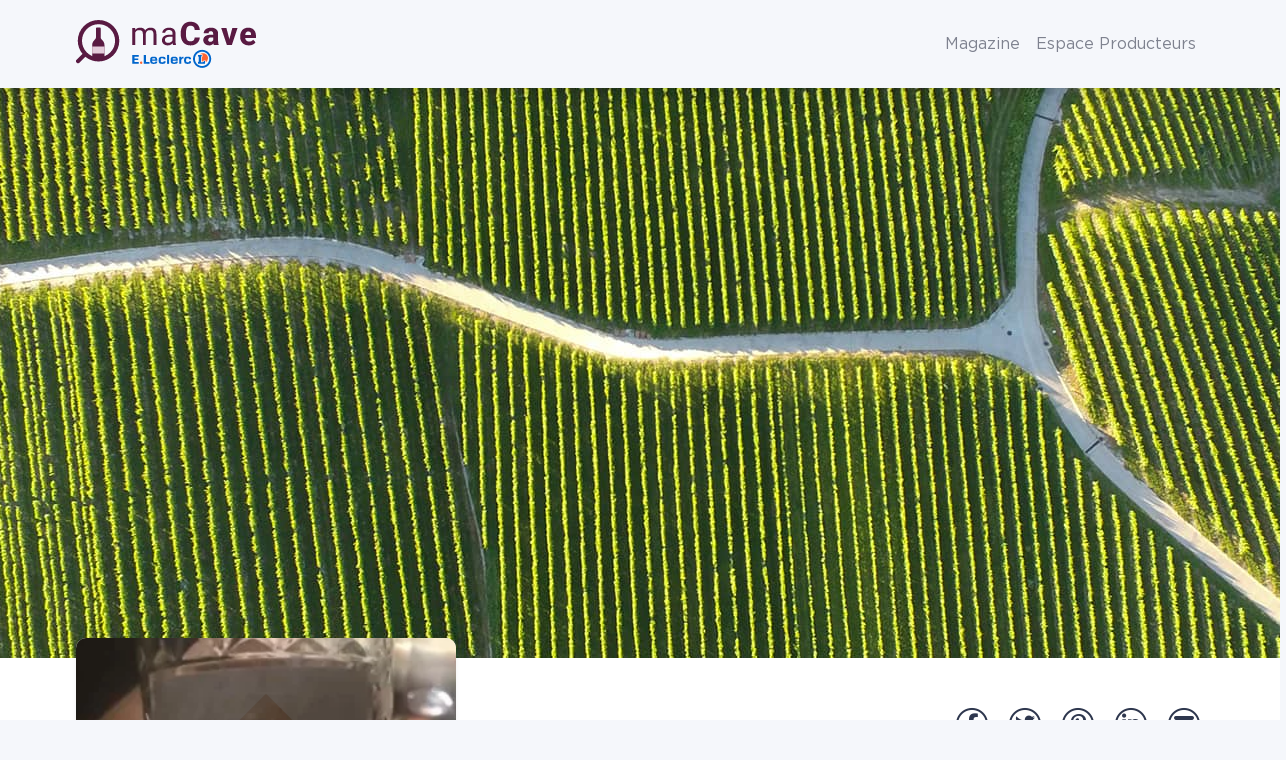

--- FILE ---
content_type: text/html; charset=UTF-8
request_url: https://www.wineadvisor.com/vin/france/vallee-de-la-loire/aoc-cabernet-danjou/lacheteau/rose/soupcon-de-fruit-2/
body_size: 35944
content:
<!doctype html>
<html class="no-js" lang="fr-FR" prefix="og: https://ogp.me/ns#">
<head><meta charset="UTF-8"/><script>if(navigator.userAgent.match(/MSIE|Internet Explorer/i)||navigator.userAgent.match(/Trident\/7\..*?rv:11/i)){var href=document.location.href;if(!href.match(/[?&]nowprocket/)){if(href.indexOf("?")==-1){if(href.indexOf("#")==-1){document.location.href=href+"?nowprocket=1"}else{document.location.href=href.replace("#","?nowprocket=1#")}}else{if(href.indexOf("#")==-1){document.location.href=href+"&nowprocket=1"}else{document.location.href=href.replace("#","&nowprocket=1#")}}}}</script><script>(()=>{class RocketLazyLoadScripts{constructor(){this.v="1.2.6",this.triggerEvents=["keydown","mousedown","mousemove","touchmove","touchstart","touchend","wheel"],this.userEventHandler=this.t.bind(this),this.touchStartHandler=this.i.bind(this),this.touchMoveHandler=this.o.bind(this),this.touchEndHandler=this.h.bind(this),this.clickHandler=this.u.bind(this),this.interceptedClicks=[],this.interceptedClickListeners=[],this.l(this),window.addEventListener("pageshow",(t=>{this.persisted=t.persisted,this.everythingLoaded&&this.m()})),this.CSPIssue=sessionStorage.getItem("rocketCSPIssue"),document.addEventListener("securitypolicyviolation",(t=>{this.CSPIssue||"script-src-elem"!==t.violatedDirective||"data"!==t.blockedURI||(this.CSPIssue=!0,sessionStorage.setItem("rocketCSPIssue",!0))})),document.addEventListener("DOMContentLoaded",(()=>{this.k()})),this.delayedScripts={normal:[],async:[],defer:[]},this.trash=[],this.allJQueries=[]}p(t){document.hidden?t.t():(this.triggerEvents.forEach((e=>window.addEventListener(e,t.userEventHandler,{passive:!0}))),window.addEventListener("touchstart",t.touchStartHandler,{passive:!0}),window.addEventListener("mousedown",t.touchStartHandler),document.addEventListener("visibilitychange",t.userEventHandler))}_(){this.triggerEvents.forEach((t=>window.removeEventListener(t,this.userEventHandler,{passive:!0}))),document.removeEventListener("visibilitychange",this.userEventHandler)}i(t){"HTML"!==t.target.tagName&&(window.addEventListener("touchend",this.touchEndHandler),window.addEventListener("mouseup",this.touchEndHandler),window.addEventListener("touchmove",this.touchMoveHandler,{passive:!0}),window.addEventListener("mousemove",this.touchMoveHandler),t.target.addEventListener("click",this.clickHandler),this.L(t.target,!0),this.S(t.target,"onclick","rocket-onclick"),this.C())}o(t){window.removeEventListener("touchend",this.touchEndHandler),window.removeEventListener("mouseup",this.touchEndHandler),window.removeEventListener("touchmove",this.touchMoveHandler,{passive:!0}),window.removeEventListener("mousemove",this.touchMoveHandler),t.target.removeEventListener("click",this.clickHandler),this.L(t.target,!1),this.S(t.target,"rocket-onclick","onclick"),this.M()}h(){window.removeEventListener("touchend",this.touchEndHandler),window.removeEventListener("mouseup",this.touchEndHandler),window.removeEventListener("touchmove",this.touchMoveHandler,{passive:!0}),window.removeEventListener("mousemove",this.touchMoveHandler)}u(t){t.target.removeEventListener("click",this.clickHandler),this.L(t.target,!1),this.S(t.target,"rocket-onclick","onclick"),this.interceptedClicks.push(t),t.preventDefault(),t.stopPropagation(),t.stopImmediatePropagation(),this.M()}O(){window.removeEventListener("touchstart",this.touchStartHandler,{passive:!0}),window.removeEventListener("mousedown",this.touchStartHandler),this.interceptedClicks.forEach((t=>{t.target.dispatchEvent(new MouseEvent("click",{view:t.view,bubbles:!0,cancelable:!0}))}))}l(t){EventTarget.prototype.addEventListenerWPRocketBase=EventTarget.prototype.addEventListener,EventTarget.prototype.addEventListener=function(e,i,o){"click"!==e||t.windowLoaded||i===t.clickHandler||t.interceptedClickListeners.push({target:this,func:i,options:o}),(this||window).addEventListenerWPRocketBase(e,i,o)}}L(t,e){this.interceptedClickListeners.forEach((i=>{i.target===t&&(e?t.removeEventListener("click",i.func,i.options):t.addEventListener("click",i.func,i.options))})),t.parentNode!==document.documentElement&&this.L(t.parentNode,e)}D(){return new Promise((t=>{this.P?this.M=t:t()}))}C(){this.P=!0}M(){this.P=!1}S(t,e,i){t.hasAttribute&&t.hasAttribute(e)&&(event.target.setAttribute(i,event.target.getAttribute(e)),event.target.removeAttribute(e))}t(){this._(this),"loading"===document.readyState?document.addEventListener("DOMContentLoaded",this.R.bind(this)):this.R()}k(){let t=[];document.querySelectorAll("script[type=rocketlazyloadscript][data-rocket-src]").forEach((e=>{let i=e.getAttribute("data-rocket-src");if(i&&!i.startsWith("data:")){0===i.indexOf("//")&&(i=location.protocol+i);try{const o=new URL(i).origin;o!==location.origin&&t.push({src:o,crossOrigin:e.crossOrigin||"module"===e.getAttribute("data-rocket-type")})}catch(t){}}})),t=[...new Map(t.map((t=>[JSON.stringify(t),t]))).values()],this.T(t,"preconnect")}async R(){this.lastBreath=Date.now(),this.j(this),this.F(this),this.I(),this.W(),this.q(),await this.A(this.delayedScripts.normal),await this.A(this.delayedScripts.defer),await this.A(this.delayedScripts.async);try{await this.U(),await this.H(this),await this.J()}catch(t){console.error(t)}window.dispatchEvent(new Event("rocket-allScriptsLoaded")),this.everythingLoaded=!0,this.D().then((()=>{this.O()})),this.N()}W(){document.querySelectorAll("script[type=rocketlazyloadscript]").forEach((t=>{t.hasAttribute("data-rocket-src")?t.hasAttribute("async")&&!1!==t.async?this.delayedScripts.async.push(t):t.hasAttribute("defer")&&!1!==t.defer||"module"===t.getAttribute("data-rocket-type")?this.delayedScripts.defer.push(t):this.delayedScripts.normal.push(t):this.delayedScripts.normal.push(t)}))}async B(t){if(await this.G(),!0!==t.noModule||!("noModule"in HTMLScriptElement.prototype))return new Promise((e=>{let i;function o(){(i||t).setAttribute("data-rocket-status","executed"),e()}try{if(navigator.userAgent.indexOf("Firefox/")>0||""===navigator.vendor||this.CSPIssue)i=document.createElement("script"),[...t.attributes].forEach((t=>{let e=t.nodeName;"type"!==e&&("data-rocket-type"===e&&(e="type"),"data-rocket-src"===e&&(e="src"),i.setAttribute(e,t.nodeValue))})),t.text&&(i.text=t.text),i.hasAttribute("src")?(i.addEventListener("load",o),i.addEventListener("error",(function(){i.setAttribute("data-rocket-status","failed-network"),e()})),setTimeout((()=>{i.isConnected||e()}),1)):(i.text=t.text,o()),t.parentNode.replaceChild(i,t);else{const i=t.getAttribute("data-rocket-type"),s=t.getAttribute("data-rocket-src");i?(t.type=i,t.removeAttribute("data-rocket-type")):t.removeAttribute("type"),t.addEventListener("load",o),t.addEventListener("error",(i=>{this.CSPIssue&&i.target.src.startsWith("data:")?(console.log("WPRocket: data-uri blocked by CSP -> fallback"),t.removeAttribute("src"),this.B(t).then(e)):(t.setAttribute("data-rocket-status","failed-network"),e())})),s?(t.removeAttribute("data-rocket-src"),t.src=s):t.src="data:text/javascript;base64,"+window.btoa(unescape(encodeURIComponent(t.text)))}}catch(i){t.setAttribute("data-rocket-status","failed-transform"),e()}}));t.setAttribute("data-rocket-status","skipped")}async A(t){const e=t.shift();return e&&e.isConnected?(await this.B(e),this.A(t)):Promise.resolve()}q(){this.T([...this.delayedScripts.normal,...this.delayedScripts.defer,...this.delayedScripts.async],"preload")}T(t,e){var i=document.createDocumentFragment();t.forEach((t=>{const o=t.getAttribute&&t.getAttribute("data-rocket-src")||t.src;if(o&&!o.startsWith("data:")){const s=document.createElement("link");s.href=o,s.rel=e,"preconnect"!==e&&(s.as="script"),t.getAttribute&&"module"===t.getAttribute("data-rocket-type")&&(s.crossOrigin=!0),t.crossOrigin&&(s.crossOrigin=t.crossOrigin),t.integrity&&(s.integrity=t.integrity),i.appendChild(s),this.trash.push(s)}})),document.head.appendChild(i)}j(t){let e={};function i(i,o){return e[o].eventsToRewrite.indexOf(i)>=0&&!t.everythingLoaded?"rocket-"+i:i}function o(t,o){!function(t){e[t]||(e[t]={originalFunctions:{add:t.addEventListener,remove:t.removeEventListener},eventsToRewrite:[]},t.addEventListener=function(){arguments[0]=i(arguments[0],t),e[t].originalFunctions.add.apply(t,arguments)},t.removeEventListener=function(){arguments[0]=i(arguments[0],t),e[t].originalFunctions.remove.apply(t,arguments)})}(t),e[t].eventsToRewrite.push(o)}function s(e,i){let o=e[i];e[i]=null,Object.defineProperty(e,i,{get:()=>o||function(){},set(s){t.everythingLoaded?o=s:e["rocket"+i]=o=s}})}o(document,"DOMContentLoaded"),o(window,"DOMContentLoaded"),o(window,"load"),o(window,"pageshow"),o(document,"readystatechange"),s(document,"onreadystatechange"),s(window,"onload"),s(window,"onpageshow");try{Object.defineProperty(document,"readyState",{get:()=>t.rocketReadyState,set(e){t.rocketReadyState=e},configurable:!0}),document.readyState="loading"}catch(t){console.log("WPRocket DJE readyState conflict, bypassing")}}F(t){let e;function i(e){return t.everythingLoaded?e:e.split(" ").map((t=>"load"===t||0===t.indexOf("load.")?"rocket-jquery-load":t)).join(" ")}function o(o){function s(t){const e=o.fn[t];o.fn[t]=o.fn.init.prototype[t]=function(){return this[0]===window&&("string"==typeof arguments[0]||arguments[0]instanceof String?arguments[0]=i(arguments[0]):"object"==typeof arguments[0]&&Object.keys(arguments[0]).forEach((t=>{const e=arguments[0][t];delete arguments[0][t],arguments[0][i(t)]=e}))),e.apply(this,arguments),this}}o&&o.fn&&!t.allJQueries.includes(o)&&(o.fn.ready=o.fn.init.prototype.ready=function(e){return t.domReadyFired?e.bind(document)(o):document.addEventListener("rocket-DOMContentLoaded",(()=>e.bind(document)(o))),o([])},s("on"),s("one"),t.allJQueries.push(o)),e=o}o(window.jQuery),Object.defineProperty(window,"jQuery",{get:()=>e,set(t){o(t)}})}async H(t){const e=document.querySelector("script[data-webpack]");e&&(await async function(){return new Promise((t=>{e.addEventListener("load",t),e.addEventListener("error",t)}))}(),await t.K(),await t.H(t))}async U(){this.domReadyFired=!0;try{document.readyState="interactive"}catch(t){}await this.G(),document.dispatchEvent(new Event("rocket-readystatechange")),await this.G(),document.rocketonreadystatechange&&document.rocketonreadystatechange(),await this.G(),document.dispatchEvent(new Event("rocket-DOMContentLoaded")),await this.G(),window.dispatchEvent(new Event("rocket-DOMContentLoaded"))}async J(){try{document.readyState="complete"}catch(t){}await this.G(),document.dispatchEvent(new Event("rocket-readystatechange")),await this.G(),document.rocketonreadystatechange&&document.rocketonreadystatechange(),await this.G(),window.dispatchEvent(new Event("rocket-load")),await this.G(),window.rocketonload&&window.rocketonload(),await this.G(),this.allJQueries.forEach((t=>t(window).trigger("rocket-jquery-load"))),await this.G();const t=new Event("rocket-pageshow");t.persisted=this.persisted,window.dispatchEvent(t),await this.G(),window.rocketonpageshow&&window.rocketonpageshow({persisted:this.persisted}),this.windowLoaded=!0}m(){document.onreadystatechange&&document.onreadystatechange(),window.onload&&window.onload(),window.onpageshow&&window.onpageshow({persisted:this.persisted})}I(){const t=new Map;document.write=document.writeln=function(e){const i=document.currentScript;i||console.error("WPRocket unable to document.write this: "+e);const o=document.createRange(),s=i.parentElement;let n=t.get(i);void 0===n&&(n=i.nextSibling,t.set(i,n));const c=document.createDocumentFragment();o.setStart(c,0),c.appendChild(o.createContextualFragment(e)),s.insertBefore(c,n)}}async G(){Date.now()-this.lastBreath>45&&(await this.K(),this.lastBreath=Date.now())}async K(){return document.hidden?new Promise((t=>setTimeout(t))):new Promise((t=>requestAnimationFrame(t)))}N(){this.trash.forEach((t=>t.remove()))}static run(){const t=new RocketLazyLoadScripts;t.p(t)}}RocketLazyLoadScripts.run()})();</script>
  
  <meta name="viewport" content="width=device-width, initial-scale=1, shrink-to-fit=no">

  <meta http-equiv="X-UA-Compatible" content="IE=edge">

  <link rel="author" href="https://www.wineadvisor.com/content/themes/wineadvisor-theme/controllers/humans.txt"/>
  <link rel="pingback" href="https://www.wineadvisor.com/wp/xmlrpc.php"/>
  <link rel="profile" href="http://gmpg.org/xfn/11">
  
<!-- Optimisation des moteurs de recherche par Rank Math PRO - https://rankmath.com/ -->
<title>Soupçon De Fruit Rosé AOC Cabernet D&#039;Anjou De Lacheteau | Vallée De La Loire - MaCave E.Leclerc</title>
<meta name="description" content="Consultez les 59 notes et les 10 commentaires laissés par la communauté WineAdvisor sur Soupçon de Fruit Rosé AOC Cabernet d&#039;Anjou de Lacheteau en France."/>
<meta name="robots" content="follow, index, max-snippet:-1, max-video-preview:-1, max-image-preview:large"/>
<link rel="canonical" href="https://www.wineadvisor.com/vin/france/vallee-de-la-loire/aoc-cabernet-danjou/lacheteau/rose/soupcon-de-fruit-2/" />
<meta property="og:locale" content="fr_FR" />
<meta property="og:type" content="article" />
<meta property="og:title" content="Soupçon De Fruit Rosé AOC Cabernet D&#039;Anjou De Lacheteau | Vallée De La Loire - MaCave E.Leclerc" />
<meta property="og:description" content="Consultez les 59 notes et les 10 commentaires laissés par la communauté WineAdvisor sur Soupçon de Fruit Rosé AOC Cabernet d&#039;Anjou de Lacheteau en France." />
<meta property="og:url" content="https://www.wineadvisor.com/vin/france/vallee-de-la-loire/aoc-cabernet-danjou/lacheteau/rose/soupcon-de-fruit-2/" />
<meta property="og:site_name" content="WineAdvisor" />
<meta property="article:publisher" content="https://www.facebook.com/WineAdvisorFrance/" />
<meta property="og:updated_time" content="2026-01-13T07:10:43+01:00" />
<meta property="fb:app_id" content="691148834289215" />
<meta property="og:image" content="https://www.wineadvisor.com/content/uploads/2024/02/soupcon-de-fruit-lacheteau.jpg" />
<meta property="og:image:secure_url" content="https://www.wineadvisor.com/content/uploads/2024/02/soupcon-de-fruit-lacheteau.jpg" />
<meta property="og:image:width" content="750" />
<meta property="og:image:height" content="1000" />
<meta property="og:image:alt" content="Soupçon de Fruit Lacheteau" />
<meta property="og:image:type" content="image/jpeg" />
<meta property="al:android:url" content="https://dl.wineadvisor.wine" />
<meta property="al:android:app_name" content="WineAdvisor" />
<meta property="al:android:package" content="com.wineadvisor" />
<meta property="al:web:should_fallback" content="true" />
<meta property="al:web:url" content="https://www.wineadvisor.com/vin/france/vallee-de-la-loire/aoc-cabernet-danjou/lacheteau/rose/soupcon-de-fruit-2/" />
<meta name="twitter:card" content="summary_large_image" />
<meta name="twitter:title" content="Soupçon De Fruit Rosé AOC Cabernet D&#039;Anjou De Lacheteau | Vallée De La Loire - MaCave E.Leclerc" />
<meta name="twitter:description" content="Consultez les 59 notes et les 10 commentaires laissés par la communauté WineAdvisor sur Soupçon de Fruit Rosé AOC Cabernet d&#039;Anjou de Lacheteau en France." />
<meta name="twitter:site" content="@WineAdvisor" />
<meta name="twitter:creator" content="@WineAdvisor" />
<meta name="twitter:image" content="https://www.wineadvisor.com/content/uploads/2024/02/soupcon-de-fruit-lacheteau.jpg" />
<script type="application/ld+json" class="rank-math-schema-pro">{"@context":"https://schema.org","@graph":[{"@type":"BreadcrumbList","@id":"https://www.wineadvisor.com/vin/france/vallee-de-la-loire/aoc-cabernet-danjou/lacheteau/rose/soupcon-de-fruit-2/#breadcrumb","itemListElement":[{"@type":"ListItem","position":"1","item":{"@id":"https://www.wineadvisor.com","name":"Accueil"}},{"@type":"ListItem","position":"2","item":{"@id":"https://www.wineadvisor.com/vin/","name":"Vins"}},{"@type":"ListItem","position":"3","item":{"@id":"https://www.wineadvisor.com/vin/france/","name":"France"}},{"@type":"ListItem","position":"4","item":{"@id":"https://www.wineadvisor.com/vin/france/vallee-de-la-loire/","name":"Vall\u00e9e de la Loire"}},{"@type":"ListItem","position":"5","item":{"@id":"https://www.wineadvisor.com/vin/france/vallee-de-la-loire/aoc-cabernet-danjou/","name":"AOC Cabernet d'Anjou"}},{"@type":"ListItem","position":"6","item":{"@id":"https://www.wineadvisor.com/vin/france/vallee-de-la-loire/aoc-cabernet-danjou/lacheteau/","name":"Lacheteau"}}]}]}</script>
<!-- /Extension Rank Math WordPress SEO -->

<link rel='dns-prefetch' href='//maps.googleapis.com' />

<style id='rank-math-toc-block-style-inline-css' type='text/css'>
.wp-block-rank-math-toc-block nav ol{counter-reset:item}.wp-block-rank-math-toc-block nav ol li{display:block}.wp-block-rank-math-toc-block nav ol li:before{content:counters(item, ".") ". ";counter-increment:item}

</style>
<link data-minify="1" rel="stylesheet" href="https://www.wineadvisor.com/content/cache/min/1/content/plugins/wp-bootstrap-blocks/build/style-index.css?ver=1756909301">
<style id='classic-theme-styles-inline-css' type='text/css'>
/*! This file is auto-generated */
.wp-block-button__link{color:#fff;background-color:#32373c;border-radius:9999px;box-shadow:none;text-decoration:none;padding:calc(.667em + 2px) calc(1.333em + 2px);font-size:1.125em}.wp-block-file__button{background:#32373c;color:#fff;text-decoration:none}
</style>
<style id='global-styles-inline-css' type='text/css'>
body{--wp--preset--color--black: #000000;--wp--preset--color--cyan-bluish-gray: #abb8c3;--wp--preset--color--white: #ffffff;--wp--preset--color--pale-pink: #f78da7;--wp--preset--color--vivid-red: #cf2e2e;--wp--preset--color--luminous-vivid-orange: #ff6900;--wp--preset--color--luminous-vivid-amber: #fcb900;--wp--preset--color--light-green-cyan: #7bdcb5;--wp--preset--color--vivid-green-cyan: #00d084;--wp--preset--color--pale-cyan-blue: #8ed1fc;--wp--preset--color--vivid-cyan-blue: #0693e3;--wp--preset--color--vivid-purple: #9b51e0;--wp--preset--gradient--vivid-cyan-blue-to-vivid-purple: linear-gradient(135deg,rgba(6,147,227,1) 0%,rgb(155,81,224) 100%);--wp--preset--gradient--light-green-cyan-to-vivid-green-cyan: linear-gradient(135deg,rgb(122,220,180) 0%,rgb(0,208,130) 100%);--wp--preset--gradient--luminous-vivid-amber-to-luminous-vivid-orange: linear-gradient(135deg,rgba(252,185,0,1) 0%,rgba(255,105,0,1) 100%);--wp--preset--gradient--luminous-vivid-orange-to-vivid-red: linear-gradient(135deg,rgba(255,105,0,1) 0%,rgb(207,46,46) 100%);--wp--preset--gradient--very-light-gray-to-cyan-bluish-gray: linear-gradient(135deg,rgb(238,238,238) 0%,rgb(169,184,195) 100%);--wp--preset--gradient--cool-to-warm-spectrum: linear-gradient(135deg,rgb(74,234,220) 0%,rgb(151,120,209) 20%,rgb(207,42,186) 40%,rgb(238,44,130) 60%,rgb(251,105,98) 80%,rgb(254,248,76) 100%);--wp--preset--gradient--blush-light-purple: linear-gradient(135deg,rgb(255,206,236) 0%,rgb(152,150,240) 100%);--wp--preset--gradient--blush-bordeaux: linear-gradient(135deg,rgb(254,205,165) 0%,rgb(254,45,45) 50%,rgb(107,0,62) 100%);--wp--preset--gradient--luminous-dusk: linear-gradient(135deg,rgb(255,203,112) 0%,rgb(199,81,192) 50%,rgb(65,88,208) 100%);--wp--preset--gradient--pale-ocean: linear-gradient(135deg,rgb(255,245,203) 0%,rgb(182,227,212) 50%,rgb(51,167,181) 100%);--wp--preset--gradient--electric-grass: linear-gradient(135deg,rgb(202,248,128) 0%,rgb(113,206,126) 100%);--wp--preset--gradient--midnight: linear-gradient(135deg,rgb(2,3,129) 0%,rgb(40,116,252) 100%);--wp--preset--font-size--small: 13px;--wp--preset--font-size--medium: 20px;--wp--preset--font-size--large: 36px;--wp--preset--font-size--x-large: 42px;--wp--preset--spacing--20: 0.44rem;--wp--preset--spacing--30: 0.67rem;--wp--preset--spacing--40: 1rem;--wp--preset--spacing--50: 1.5rem;--wp--preset--spacing--60: 2.25rem;--wp--preset--spacing--70: 3.38rem;--wp--preset--spacing--80: 5.06rem;--wp--preset--shadow--natural: 6px 6px 9px rgba(0, 0, 0, 0.2);--wp--preset--shadow--deep: 12px 12px 50px rgba(0, 0, 0, 0.4);--wp--preset--shadow--sharp: 6px 6px 0px rgba(0, 0, 0, 0.2);--wp--preset--shadow--outlined: 6px 6px 0px -3px rgba(255, 255, 255, 1), 6px 6px rgba(0, 0, 0, 1);--wp--preset--shadow--crisp: 6px 6px 0px rgba(0, 0, 0, 1);}:where(.is-layout-flex){gap: 0.5em;}:where(.is-layout-grid){gap: 0.5em;}body .is-layout-flex{display: flex;}body .is-layout-flex{flex-wrap: wrap;align-items: center;}body .is-layout-flex > *{margin: 0;}body .is-layout-grid{display: grid;}body .is-layout-grid > *{margin: 0;}:where(.wp-block-columns.is-layout-flex){gap: 2em;}:where(.wp-block-columns.is-layout-grid){gap: 2em;}:where(.wp-block-post-template.is-layout-flex){gap: 1.25em;}:where(.wp-block-post-template.is-layout-grid){gap: 1.25em;}.has-black-color{color: var(--wp--preset--color--black) !important;}.has-cyan-bluish-gray-color{color: var(--wp--preset--color--cyan-bluish-gray) !important;}.has-white-color{color: var(--wp--preset--color--white) !important;}.has-pale-pink-color{color: var(--wp--preset--color--pale-pink) !important;}.has-vivid-red-color{color: var(--wp--preset--color--vivid-red) !important;}.has-luminous-vivid-orange-color{color: var(--wp--preset--color--luminous-vivid-orange) !important;}.has-luminous-vivid-amber-color{color: var(--wp--preset--color--luminous-vivid-amber) !important;}.has-light-green-cyan-color{color: var(--wp--preset--color--light-green-cyan) !important;}.has-vivid-green-cyan-color{color: var(--wp--preset--color--vivid-green-cyan) !important;}.has-pale-cyan-blue-color{color: var(--wp--preset--color--pale-cyan-blue) !important;}.has-vivid-cyan-blue-color{color: var(--wp--preset--color--vivid-cyan-blue) !important;}.has-vivid-purple-color{color: var(--wp--preset--color--vivid-purple) !important;}.has-black-background-color{background-color: var(--wp--preset--color--black) !important;}.has-cyan-bluish-gray-background-color{background-color: var(--wp--preset--color--cyan-bluish-gray) !important;}.has-white-background-color{background-color: var(--wp--preset--color--white) !important;}.has-pale-pink-background-color{background-color: var(--wp--preset--color--pale-pink) !important;}.has-vivid-red-background-color{background-color: var(--wp--preset--color--vivid-red) !important;}.has-luminous-vivid-orange-background-color{background-color: var(--wp--preset--color--luminous-vivid-orange) !important;}.has-luminous-vivid-amber-background-color{background-color: var(--wp--preset--color--luminous-vivid-amber) !important;}.has-light-green-cyan-background-color{background-color: var(--wp--preset--color--light-green-cyan) !important;}.has-vivid-green-cyan-background-color{background-color: var(--wp--preset--color--vivid-green-cyan) !important;}.has-pale-cyan-blue-background-color{background-color: var(--wp--preset--color--pale-cyan-blue) !important;}.has-vivid-cyan-blue-background-color{background-color: var(--wp--preset--color--vivid-cyan-blue) !important;}.has-vivid-purple-background-color{background-color: var(--wp--preset--color--vivid-purple) !important;}.has-black-border-color{border-color: var(--wp--preset--color--black) !important;}.has-cyan-bluish-gray-border-color{border-color: var(--wp--preset--color--cyan-bluish-gray) !important;}.has-white-border-color{border-color: var(--wp--preset--color--white) !important;}.has-pale-pink-border-color{border-color: var(--wp--preset--color--pale-pink) !important;}.has-vivid-red-border-color{border-color: var(--wp--preset--color--vivid-red) !important;}.has-luminous-vivid-orange-border-color{border-color: var(--wp--preset--color--luminous-vivid-orange) !important;}.has-luminous-vivid-amber-border-color{border-color: var(--wp--preset--color--luminous-vivid-amber) !important;}.has-light-green-cyan-border-color{border-color: var(--wp--preset--color--light-green-cyan) !important;}.has-vivid-green-cyan-border-color{border-color: var(--wp--preset--color--vivid-green-cyan) !important;}.has-pale-cyan-blue-border-color{border-color: var(--wp--preset--color--pale-cyan-blue) !important;}.has-vivid-cyan-blue-border-color{border-color: var(--wp--preset--color--vivid-cyan-blue) !important;}.has-vivid-purple-border-color{border-color: var(--wp--preset--color--vivid-purple) !important;}.has-vivid-cyan-blue-to-vivid-purple-gradient-background{background: var(--wp--preset--gradient--vivid-cyan-blue-to-vivid-purple) !important;}.has-light-green-cyan-to-vivid-green-cyan-gradient-background{background: var(--wp--preset--gradient--light-green-cyan-to-vivid-green-cyan) !important;}.has-luminous-vivid-amber-to-luminous-vivid-orange-gradient-background{background: var(--wp--preset--gradient--luminous-vivid-amber-to-luminous-vivid-orange) !important;}.has-luminous-vivid-orange-to-vivid-red-gradient-background{background: var(--wp--preset--gradient--luminous-vivid-orange-to-vivid-red) !important;}.has-very-light-gray-to-cyan-bluish-gray-gradient-background{background: var(--wp--preset--gradient--very-light-gray-to-cyan-bluish-gray) !important;}.has-cool-to-warm-spectrum-gradient-background{background: var(--wp--preset--gradient--cool-to-warm-spectrum) !important;}.has-blush-light-purple-gradient-background{background: var(--wp--preset--gradient--blush-light-purple) !important;}.has-blush-bordeaux-gradient-background{background: var(--wp--preset--gradient--blush-bordeaux) !important;}.has-luminous-dusk-gradient-background{background: var(--wp--preset--gradient--luminous-dusk) !important;}.has-pale-ocean-gradient-background{background: var(--wp--preset--gradient--pale-ocean) !important;}.has-electric-grass-gradient-background{background: var(--wp--preset--gradient--electric-grass) !important;}.has-midnight-gradient-background{background: var(--wp--preset--gradient--midnight) !important;}.has-small-font-size{font-size: var(--wp--preset--font-size--small) !important;}.has-medium-font-size{font-size: var(--wp--preset--font-size--medium) !important;}.has-large-font-size{font-size: var(--wp--preset--font-size--large) !important;}.has-x-large-font-size{font-size: var(--wp--preset--font-size--x-large) !important;}
.wp-block-navigation a:where(:not(.wp-element-button)){color: inherit;}
:where(.wp-block-post-template.is-layout-flex){gap: 1.25em;}:where(.wp-block-post-template.is-layout-grid){gap: 1.25em;}
:where(.wp-block-columns.is-layout-flex){gap: 2em;}:where(.wp-block-columns.is-layout-grid){gap: 2em;}
.wp-block-pullquote{font-size: 1.5em;line-height: 1.6;}
</style>
<link data-minify="1" rel="stylesheet" href="https://www.wineadvisor.com/content/cache/min/1/content/plugins/cryptx/css/cryptx.css?ver=1756909301">
<link rel="stylesheet" href="https://www.wineadvisor.com/content/themes/wineadvisor-theme/build/single-wine.26e32f99.css">
<link rel="stylesheet" href="https://www.wineadvisor.com/content/themes/wineadvisor-theme/build/main.787e3417.css">
<link rel="stylesheet" href="https://www.wineadvisor.com/content/themes/wineadvisor-theme/build/block-exit-overlay.aeec0f6f.css">
<link rel="stylesheet" href="https://www.wineadvisor.com/content/themes/wineadvisor-theme/build/block-modal.6cb51686.css">
<link rel="stylesheet" href="https://www.wineadvisor.com/content/themes/wineadvisor-theme/build/single.d51806d9.css">
<script src="https://www.wineadvisor.com/wp/wp-includes/js/jquery/jquery.min.js?ver=da8f4676d695dbe7a12fd2dabe9364ba" id="jquery-core-js" defer></script>
<script src="https://www.wineadvisor.com/wp/wp-includes/js/jquery/jquery-migrate.min.js?ver=b6bcccd7036dcfdeed6e0b676d81479c" id="jquery-migrate-js" defer></script>
<style>.wine-color-blanc {background-color: #fff2c3;color: #b18b06;}.wine-color-blanc-de-blancs {background-color: #fbeddf;color: #97795b;}.wine-color-champagne {background-color: #fbeddf;color: #97795b;}.wine-color-champagne-rose {background-color: #fbeddf;color: #97795b;}.wine-color-doux {background-color: #ffd0a2;color: #a7682c;}.wine-color-effervescent {background-color: #fbeddf;color: #97795b;}.wine-color-liqueur {background-color: #ffd0a2;color: #a7682c;}.wine-color-rose {background-color: #fbdadc;color: #a15265;}.wine-color-rouge {background-color: #591a42;color: #f0e5ed;}</style>
<meta name="apple-itunes-app" content="app-id=2B7N33VR7K, app-clip-bundle-id=com.wine.advisor.Clip, app-clip-display=card">
<link rel="apple-touch-icon" sizes="180x180" href="https://www.wineadvisor.com/content/themes/wineadvisor-theme/build/images/favicon/apple-touch-icon.1e03f0d5.png">
<link rel="icon" type="image/png" sizes="32x32" href="https://www.wineadvisor.com/content/themes/wineadvisor-theme/build/images/favicon/favicon-32x32.daee6350.png">
<link rel="icon" type="image/png" sizes="16x16" href="https://www.wineadvisor.com/content/themes/wineadvisor-theme/build/images/favicon/favicon-16x16.ac87b0a5.png">
<link rel="mask-icon" href="https://www.wineadvisor.com/content/themes/wineadvisor-theme/build/images/favicon/safari-pinned-tab.ad252e2f.svg" color="#6d004d">
<meta name="apple-mobile-web-app-title" content="WineAdvisor">
<meta name="application-name" content="WineAdvisor">
<meta name="msapplication-TileColor" content="#6d004d">
<meta name="theme-color" content="#ffffff">
<link rel="preload" href="https://www.wineadvisor.com/content/themes/wineadvisor-theme/build/fonts/fa-brands-400.79dbdfcf.woff2" as="font" crossorigin="anonymous">
<link rel="preload" href="https://www.wineadvisor.com/content/themes/wineadvisor-theme/build/fonts/fa-duotone-900.1d094d59.woff2" as="font" crossorigin="anonymous">
<link rel="preload" href="https://www.wineadvisor.com/content/themes/wineadvisor-theme/build/fonts/fa-light-300.8aef85c3.woff2" as="font" crossorigin="anonymous">
<link rel="preload" href="https://www.wineadvisor.com/content/themes/wineadvisor-theme/build/fonts/fa-regular-400.6a727de1.woff2" as="font" crossorigin="anonymous">
<link rel="preload" href="https://www.wineadvisor.com/content/themes/wineadvisor-theme/build/fonts/fa-solid-900.f2e46744.woff2" as="font" crossorigin="anonymous">
<link rel="preload" href="https://www.wineadvisor.com/content/themes/wineadvisor-theme/build/fonts/fa-thin-100.04bf375f.woff2" as="font" crossorigin="anonymous">
<link rel="preload" href="https://www.wineadvisor.com/content/themes/wineadvisor-theme/build/fonts/GothamBlack-Italic.b0303a75.woff2" as="font" crossorigin="anonymous">
<link rel="preload" href="https://www.wineadvisor.com/content/themes/wineadvisor-theme/build/fonts/GothamBlack.461ee32e.woff2" as="font" crossorigin="anonymous">
<link rel="preload" href="https://www.wineadvisor.com/content/themes/wineadvisor-theme/build/fonts/GothamBold-Italic.e13b2081.woff2" as="font" crossorigin="anonymous">
<link rel="preload" href="https://www.wineadvisor.com/content/themes/wineadvisor-theme/build/fonts/GothamBold.889e31b6.woff2" as="font" crossorigin="anonymous">
<link rel="preload" href="https://www.wineadvisor.com/content/themes/wineadvisor-theme/build/fonts/GothamBook.220df283.woff2" as="font" crossorigin="anonymous">
<link rel="preload" href="https://www.wineadvisor.com/content/themes/wineadvisor-theme/build/fonts/GothamLight-Italic.c97ded34.woff2" as="font" crossorigin="anonymous">
<link rel="preload" href="https://www.wineadvisor.com/content/themes/wineadvisor-theme/build/fonts/GothamLight.67bd416c.woff2" as="font" crossorigin="anonymous">
<link rel="preload" href="https://www.wineadvisor.com/content/themes/wineadvisor-theme/build/fonts/GothamMedium-Italic.98180e23.woff2" as="font" crossorigin="anonymous">
<link rel="preload" href="https://www.wineadvisor.com/content/themes/wineadvisor-theme/build/fonts/GothamMedium.bc6f581b.woff2" as="font" crossorigin="anonymous">
<link rel="preload" href="https://www.wineadvisor.com/content/themes/wineadvisor-theme/build/fonts/GothamThin.b310cb62.woff2" as="font" crossorigin="anonymous">
<link rel="preload" href="https://www.wineadvisor.com/content/themes/wineadvisor-theme/build/fonts/GothamUltra-Italic.13bc2e34.woff2" as="font" crossorigin="anonymous">
<link rel="preload" href="https://www.wineadvisor.com/content/themes/wineadvisor-theme/build/fonts/GothamUltra.b9ba1dc1.woff2" as="font" crossorigin="anonymous">

  <script type="rocketlazyloadscript" data-rocket-type="text/javascript">
    document.documentElement.classList.replace('no-js', 'js')
  </script><noscript><style id="rocket-lazyload-nojs-css">.rll-youtube-player, [data-lazy-src]{display:none !important;}</style></noscript>
</head>


<body class="wine-template-default single single-wine postid-229563 wp-embed-responsive has-sticky-header has-menu-right breadcrumbs-below-featured has-download-app-bar" data-template="base.twig">


  <div class="site-loader" style="display: none;">
            
              
    <i class=" fad fa-spinner-third fa-spin fa-6x"
       style="--fa-primary-color: var(--bs-primary); --fa-secondary-color: var(--bs-gray-500)" aria-hidden="true"></i>

      </div>
  <script>
    document.body.classList.add('loading')
    document.querySelector('.site-loader').style.display = ''
  </script>
<a class="sr-only sr-only-focusable" href="#content"
   id="site-top">Passer au contenu principal</a>
<!--[if IE]>
<div class="alert alert-danger">
  You are using an <strong>outdated</strong> browser. Please <a href="https://browsehappy.com/" target="_blank"
                                                                class="alert-link">upgrade your browser</a> to improve
  your experience and security.
</div>
<![endif]-->

<div class="page-scroll-listener position-absolute w-100"></div>

  <main id="main" class="site-main container" >
                          
                      <nav class="breadcrumbs order-1 border-top below-featured" aria-label="Breadcrumb" id="breadcrumb" itemscope itemtype="https://schema.org/BreadcrumbList">
    <ol class="breadcrumb">
              <li itemprop="itemListElement" itemscope itemtype="https://schema.org/ListItem"
          class="breadcrumb-item">
                      <a itemprop="item" href="https://www.wineadvisor.com">
              <span itemprop="name">Accueil</span>
            </a>
                    <meta itemprop="position" content="1" />
        </li>
              <li itemprop="itemListElement" itemscope itemtype="https://schema.org/ListItem"
          class="breadcrumb-item">
                      <a itemprop="item" href="https://www.wineadvisor.com/vin/">
              <span itemprop="name">Vins</span>
            </a>
                    <meta itemprop="position" content="2" />
        </li>
              <li itemprop="itemListElement" itemscope itemtype="https://schema.org/ListItem"
          class="breadcrumb-item">
                      <a itemprop="item" href="https://www.wineadvisor.com/vin/france/">
              <span itemprop="name">France</span>
            </a>
                    <meta itemprop="position" content="3" />
        </li>
              <li itemprop="itemListElement" itemscope itemtype="https://schema.org/ListItem"
          class="breadcrumb-item">
                      <a itemprop="item" href="https://www.wineadvisor.com/vin/france/vallee-de-la-loire/">
              <span itemprop="name">Vallée de la Loire</span>
            </a>
                    <meta itemprop="position" content="4" />
        </li>
              <li itemprop="itemListElement" itemscope itemtype="https://schema.org/ListItem"
          class="breadcrumb-item">
                      <a itemprop="item" href="https://www.wineadvisor.com/vin/france/vallee-de-la-loire/aoc-cabernet-danjou/">
              <span itemprop="name">AOC Cabernet d'Anjou</span>
            </a>
                    <meta itemprop="position" content="5" />
        </li>
              <li itemprop="itemListElement" itemscope itemtype="https://schema.org/ListItem"
          class="breadcrumb-item">
                      <a itemprop="item" href="https://www.wineadvisor.com/vin/france/vallee-de-la-loire/aoc-cabernet-danjou/lacheteau/">
              <span itemprop="name">Lacheteau</span>
            </a>
                    <meta itemprop="position" content="6" />
        </li>
              <li itemprop="itemListElement" itemscope itemtype="https://schema.org/ListItem"
          class="breadcrumb-item active">
                      <span itemprop="name" aria-current="page">Soupçon de Fruit</span>
                    <meta itemprop="position" content="7" />
        </li>
          </ol>
  </nav>
          
      <div class="content-wrapper row pb-8 ">
            
    <article class="post-type-wine col" id="post-229563">
      <section class="post-content">
        <header class="post-header pt-0 pb-3 pb-lg-5 bg-white full-width">
      <div class="simple-map-fake" aria-hidden="true"></div>
  
  <div
    class="container d-flex flex-column-reverse flex-md-row-reverse position-relative mt-n5">
    <div class="title-wrapper flex-fill d-flex flex-column justify-content-end">
      <div class="ps-md-9 d-flex flex-column">

        <h1 class="d-flex flex-column mb-0">
          <span class="post-h1">Soupçon de Fruit</span><span class="domain-name h2 mb-0 pb-0 mb-0 border-bottom-0 mb-md-4 fw-normal"> Lacheteau</span><span class="wine-color-wrapper order-first"><span class="wine-color wine-color-rose"> Rosé</span></span><span class="appellation fw-normal mb-0 font-size-main text-800"> AOC Cabernet d'Anjou</span>        </h1>

                  <span class="location">
            <span class="country">France</span>            <span class="city">Vallée de la Loire</span>          </span>
        
        


  <ul class="list-inline social-share mt-3 mt-lg-0">
                
      <li class="list-inline-item share-facebook">
                                      <a href="https://www.facebook.com/sharer/sharer.php?u=https://www.wineadvisor.com/vin/france/vallee-de-la-loire/aoc-cabernet-danjou/lacheteau/rose/soupcon-de-fruit-2/"
             title="Partager&#x20;sur&#x20;Facebook"
             target="_blank" rel="noreferrer noopener"
             data-ga-event-on="click"
             data-ga-event-category="Social Share"
             data-ga-event-action="Facebook"
             data-ga-event-label="https://www.wineadvisor.com/vin/france/vallee-de-la-loire/aoc-cabernet-danjou/lacheteau/rose/soupcon-de-fruit-2/"
             class="text-decoration-none">
            <span class="fa-stack">
              <i class="fa-circle fal fa-fw fa-stack-2x" aria-hidden="true"></i>
              <i class="fab fa-facebook-f social-share-icon fa-lg fa-fw fa-stack-1x" aria-hidden="true"></i>
            </span>
            <span class="sr-only">Partager&#x20;sur&#x20;Facebook</span>
          </a>
              </li>
                
      <li class="list-inline-item share-twitter">
                                      <a href="https://twitter.com/home?status=https://www.wineadvisor.com/vin/france/vallee-de-la-loire/aoc-cabernet-danjou/lacheteau/rose/soupcon-de-fruit-2/"
             title="Partager&#x20;sur&#x20;Twitter"
             target="_blank" rel="noreferrer noopener"
             data-ga-event-on="click"
             data-ga-event-category="Social Share"
             data-ga-event-action="Twitter"
             data-ga-event-label="https://www.wineadvisor.com/vin/france/vallee-de-la-loire/aoc-cabernet-danjou/lacheteau/rose/soupcon-de-fruit-2/"
             class="text-decoration-none">
            <span class="fa-stack">
              <i class="fa-circle fal fa-fw fa-stack-2x" aria-hidden="true"></i>
              <i class="fab fa-twitter social-share-icon fa-lg fa-fw fa-stack-1x" aria-hidden="true"></i>
            </span>
            <span class="sr-only">Partager&#x20;sur&#x20;Twitter</span>
          </a>
              </li>
                
      <li class="list-inline-item share-pinterest">
                                      <a href="https://pinterest.com/pin/create/button/?url=https://www.wineadvisor.com/vin/france/vallee-de-la-loire/aoc-cabernet-danjou/lacheteau/rose/soupcon-de-fruit-2/"
             title="Partager&#x20;sur&#x20;Pinterest"
             target="_blank" rel="noreferrer noopener"
             data-ga-event-on="click"
             data-ga-event-category="Social Share"
             data-ga-event-action="Pinterest"
             data-ga-event-label="https://www.wineadvisor.com/vin/france/vallee-de-la-loire/aoc-cabernet-danjou/lacheteau/rose/soupcon-de-fruit-2/"
             class="text-decoration-none">
            <span class="fa-stack">
              <i class="fa-circle fal fa-fw fa-stack-2x" aria-hidden="true"></i>
              <i class="fab fa-pinterest-p social-share-icon fa-lg fa-fw fa-stack-1x" aria-hidden="true"></i>
            </span>
            <span class="sr-only">Partager&#x20;sur&#x20;Pinterest</span>
          </a>
              </li>
                
      <li class="list-inline-item share-linkedin">
                                      <a href="https://www.linkedin.com/shareArticle?mini=true&url=https://www.wineadvisor.com/vin/france/vallee-de-la-loire/aoc-cabernet-danjou/lacheteau/rose/soupcon-de-fruit-2/"
             title="Partager&#x20;sur&#x20;Linkedin"
             target="_blank" rel="noreferrer noopener"
             data-ga-event-on="click"
             data-ga-event-category="Social Share"
             data-ga-event-action="Linkedin"
             data-ga-event-label="https://www.wineadvisor.com/vin/france/vallee-de-la-loire/aoc-cabernet-danjou/lacheteau/rose/soupcon-de-fruit-2/"
             class="text-decoration-none">
            <span class="fa-stack">
              <i class="fa-circle fal fa-fw fa-stack-2x" aria-hidden="true"></i>
              <i class="fab fa-linkedin-in social-share-icon fa-lg fa-fw fa-stack-1x" aria-hidden="true"></i>
            </span>
            <span class="sr-only">Partager&#x20;sur&#x20;Linkedin</span>
          </a>
              </li>
                
      <li class="list-inline-item share-mail">
                                      <a href="mailto:info@example.com?&subject=&body=https://www.wineadvisor.com/vin/france/vallee-de-la-loire/aoc-cabernet-danjou/lacheteau/rose/soupcon-de-fruit-2/"
             title="Partager&#x20;sur&#x20;Mail"
             target="_blank" rel="noreferrer noopener"
             data-ga-event-on="click"
             data-ga-event-category="Social Share"
             data-ga-event-action="Mail"
             data-ga-event-label="https://www.wineadvisor.com/vin/france/vallee-de-la-loire/aoc-cabernet-danjou/lacheteau/rose/soupcon-de-fruit-2/"
             class="text-decoration-none">
            <span class="fa-stack">
              <i class="fa-circle fal fa-fw fa-stack-2x" aria-hidden="true"></i>
              <i class="fas fa-envelope social-share-icon fa-lg fa-fw fa-stack-1x" aria-hidden="true"></i>
            </span>
            <span class="sr-only">Partager&#x20;sur&#x20;Mail</span>
          </a>
              </li>
      </ul>
      </div>
    </div>

                            
    <div
      class="image-wrapper mb-3 mb-md-0 bg-white rounded-3 shadow-sm overflow-hidden g-0" data-alpha-required-modules='{&quot;imageGallery&quot;:[]}'>
            <a href="https://www.wineadvisor.com/content/uploads/2024/02/soupcon-de-fruit-lacheteau.jpg" class="image-gallery-link"
         title="Afficher&#x20;l&#x27;image&#x20;en&#x20;grand">
        
        

                        
    <picture class="image-block preset-wine_thumb" data-src="https://www.wineadvisor.com/content/uploads/2024/02/soupcon-de-fruit-lacheteau.jpg"
             
            >

                        
      
                        
                                            <source
              type="image/webp"
              media="(min-width: 1366px)"
              srcset="https://www.wineadvisor.com/content/uploads/timber-images/2024/02/soupcon-de-fruit-lacheteau-380x380-c-default.webp 1x
        "
            >
          
                      <source
              media="(min-width: 1366px)"
              srcset="https://www.wineadvisor.com/content/uploads/timber-images/2024/02/soupcon-de-fruit-lacheteau-380x380-c-default.jpg 1x
        "
            >
                                          
                                            <source
              type="image/webp"
              media="(min-width: 992px)"
              srcset="https://www.wineadvisor.com/content/uploads/timber-images/2024/02/soupcon-de-fruit-lacheteau-320x320-c-default.webp 1x
                ,https://www.wineadvisor.com/content/uploads/timber-images/2024/02/soupcon-de-fruit-lacheteau-640x640-c-default.webp 2x
        "
            >
          
                      <source
              media="(min-width: 992px)"
              srcset="https://www.wineadvisor.com/content/uploads/timber-images/2024/02/soupcon-de-fruit-lacheteau-320x320-c-default.jpg 1x
                ,https://www.wineadvisor.com/content/uploads/timber-images/2024/02/soupcon-de-fruit-lacheteau-640x640-c-default.jpg 2x
        "
            >
                                          
                                            <source
              type="image/webp"
              media="(min-width: 768px)"
              srcset="https://www.wineadvisor.com/content/uploads/timber-images/2024/02/soupcon-de-fruit-lacheteau-240x240-c-default.webp 1x
                ,https://www.wineadvisor.com/content/uploads/timber-images/2024/02/soupcon-de-fruit-lacheteau-480x480-c-default.webp 2x
                ,https://www.wineadvisor.com/content/uploads/timber-images/2024/02/soupcon-de-fruit-lacheteau-720x720-c-default.webp 3x
        "
            >
          
                      <source
              media="(min-width: 768px)"
              srcset="https://www.wineadvisor.com/content/uploads/timber-images/2024/02/soupcon-de-fruit-lacheteau-240x240-c-default.jpg 1x
                ,https://www.wineadvisor.com/content/uploads/timber-images/2024/02/soupcon-de-fruit-lacheteau-480x480-c-default.jpg 2x
                ,https://www.wineadvisor.com/content/uploads/timber-images/2024/02/soupcon-de-fruit-lacheteau-720x720-c-default.jpg 3x
        "
            >
                                          
                                            <source
              type="image/webp"
              
              srcset="https://www.wineadvisor.com/content/uploads/timber-images/2024/02/soupcon-de-fruit-lacheteau-380x380-c-default.webp 1x
        "
            >
          
                      <img
              src="https://www.wineadvisor.com/content/uploads/timber-images/2024/02/soupcon-de-fruit-lacheteau-380x380-c-default.jpg"
                            width="380"
              height="380"
              alt="Soup&#x00E7;on&#x20;de&#x20;Fruit&#x20;Lacheteau"
              class="img-fluid"
               loading="eager" decoding="auto"
            >
                        
          </picture>
  
              </a>
          </div>
  </div>
</header>

        <div class="wine-content container">
                    <div
  class="shadow bg-white rounded-3 p-3 p-lg-9 mb-4 d-flex flex-column flex-lg-row justify-content-lg-between align-items-lg-center">
  <div class="titles mb-5 mb-lg-0 text-center text-lg-start">
    <div class="h2 bolded mb-5"><b>Téléchargez</b> l'application WineAdvisor</div>

        
                      
              <p>Et découvrez les 59 notes et les 10 commentaires laissés par la communauté.</p>
          
  </div>
  <div class="app-stores-inline app-stores-lg-stacked text-center">
    <ul class="app-stores list-unstyled">
  <li class="app-store-item app-store">
    <a href="https://apps.apple.com/fr/app/wineadvisor/id944699586" data-ga-event-on="click" data-ga-event-category="Apps" data-ga-event-action="Download" data-ga-event-label="iOS"  title="Download on the App Store"
       rel="noreferrer noopener" target="_blank">
      <svg xmlns="http://www.w3.org/2000/svg" viewBox="0 0 135 40">
  <path fill="#A6A6A6" d="M124.835 0H10.176c-.393 0-.779 0-1.169.002-.327.002-.651.008-.98.013-.718.007-1.433.067-2.139.176a7.425 7.425 0 00-2.029.627 6.869 6.869 0 00-1.727 1.179A6.338 6.338 0 00.207 5.521a12.247 12.247 0 00-.191 2.002c-.01.307-.011.615-.016.921v23.114c.005.311.006.611.017.922.008.671.072 1.34.191 2.002.118.663.343 1.305.667 1.904A6.235 6.235 0 002.133 38a6.672 6.672 0 001.727 1.179 7.443 7.443 0 002.029.631c.707.109 1.421.168 2.139.177.329.007.653.011.98.011.389.002.775.002 1.168.002h114.659c.383 0 .772 0 1.156-.002.325 0 .659-.004.984-.011a15.08 15.08 0 002.134-.177 7.585 7.585 0 002.036-.631A6.672 6.672 0 00132.872 38a6.445 6.445 0 001.261-1.614 6.31 6.31 0 00.66-1.904c.119-.662.186-1.331.198-2.002.004-.311.004-.611.004-.922.009-.363.009-.725.009-1.094V9.536c0-.366 0-.729-.009-1.092 0-.307 0-.614-.004-.921a12.703 12.703 0 00-.198-2.002 6.295 6.295 0 00-.66-1.903 6.7 6.7 0 00-2.987-2.8 7.553 7.553 0 00-2.036-.627 14.934 14.934 0 00-2.134-.177c-.325-.005-.659-.011-.984-.013L124.835 0z"/>
  <path d="M9.012 39.125c-.325 0-.643-.004-.965-.011a14.637 14.637 0 01-1.995-.163 6.62 6.62 0 01-1.769-.548 5.742 5.742 0 01-1.49-1.017 5.435 5.435 0 01-1.669-3.053c-.11-.62-.17-1.247-.178-1.875-.006-.211-.016-.913-.016-.913V8.444s.009-.691.016-.895c.008-.627.068-1.253.177-1.872a5.464 5.464 0 011.663-3.06c.44-.411.945-.757 1.498-1.022a6.528 6.528 0 011.765-.544C6.71.95 7.379.895 8.05.887l.963-.012h116.974l.975.013c.665.007 1.327.062 1.982.163.62.099 1.222.283 1.783.548a5.79 5.79 0 012.577 2.42c.278.52.471 1.076.571 1.649.11.624.173 1.255.186 1.887.003.283.003.587.003.89.009.375.009.732.009 1.092v20.929c0 .363 0 .718-.009 1.075 0 .325 0 .623-.004.93a12.03 12.03 0 01-.183 1.854 5.502 5.502 0 01-.576 1.67 5.497 5.497 0 01-1.084 1.386 5.741 5.741 0 01-1.493 1.022 6.546 6.546 0 01-1.78.55c-.659.102-1.326.155-1.994.163-.313.007-.64.011-.958.011l-1.156.002-115.824-.004z"/>
  <path fill="#FFF" d="M24.772 20.301a4.945 4.945 0 012.356-4.152 5.067 5.067 0 00-3.991-2.157c-1.68-.177-3.308 1.004-4.163 1.004-.872 0-2.189-.987-3.608-.958a5.318 5.318 0 00-4.473 2.728c-1.935 3.348-.492 8.27 1.36 10.977.928 1.324 2.011 2.805 3.428 2.753 1.388-.058 1.905-.885 3.58-.885 1.658 0 2.145.885 3.591.851 1.488-.023 2.426-1.33 3.32-2.668a10.96 10.96 0 001.519-3.094 4.782 4.782 0 01-2.919-4.399zm-2.732-8.09a4.87 4.87 0 001.115-3.491 4.956 4.956 0 00-3.208 1.66 4.632 4.632 0 00-1.144 3.361 4.098 4.098 0 003.237-1.53zm20.966 2.491V9.578h-1.877v-.843h4.677v.843h-1.873v5.124h-.927zm7.109-1.216a1.829 1.829 0 01-1.951 1.303 2.046 2.046 0 01-2.08-2.324 2.077 2.077 0 012.076-2.352c1.253 0 2.009.856 2.009 2.27v.31h-3.18v.05a1.19 1.19 0 001.199 1.29 1.08 1.08 0 001.071-.546h.856zm-3.126-1.451h2.274a1.086 1.086 0 00-1.108-1.167 1.152 1.152 0 00-1.166 1.137v.03zm.637-2.589l1.038-1.422h1.042l-1.162 1.422h-.918zm3.777-1.005h.889v6.261h-.889V8.441zm6.155 5.045a1.829 1.829 0 01-1.951 1.303 2.046 2.046 0 01-2.08-2.324 2.077 2.077 0 012.076-2.352c1.253 0 2.009.856 2.009 2.27v.31h-3.18v.05a1.19 1.19 0 001.199 1.29 1.08 1.08 0 001.071-.546h.856zm-3.126-1.451h2.274a1.086 1.086 0 00-1.108-1.167 1.152 1.152 0 00-1.166 1.137v.03zm.637-2.589l1.038-1.422h1.042l-1.162 1.422h-.918zm6.685 2.224a1.006 1.006 0 00-1.063-.765c-.744 0-1.199.57-1.199 1.53 0 .976.459 1.559 1.199 1.559a.979.979 0 001.063-.74h.864a1.761 1.761 0 01-1.923 1.534 2.067 2.067 0 01-2.113-2.353 2.054 2.054 0 012.109-2.324 1.778 1.778 0 011.928 1.559h-.865zm2.044-3.229h.881v2.481h.07a1.387 1.387 0 011.373-.807 1.485 1.485 0 011.551 1.679v2.907h-.89v-2.688c0-.719-.335-1.083-.963-1.083a1.051 1.051 0 00-1.134 1.141v2.63h-.889v-6.26zm4.992 4.987c0-.811.604-1.278 1.675-1.344l1.22-.07v-.389c0-.476-.314-.744-.922-.744-.496 0-.84.182-.938.5h-.86c.091-.773.818-1.27 1.84-1.27 1.129 0 1.766.562 1.766 1.513v3.077h-.855v-.633h-.07c-.29.462-.807.732-1.353.707a1.36 1.36 0 01-1.493-1.212.858.858 0 01-.01-.135zm2.894-.385v-.376l-1.1.07c-.62.042-.901.252-.901.649 0 .405.352.641.835.641a1.061 1.061 0 001.166-.984zm2.277-2.844h.855v.69h.066a1.22 1.22 0 011.216-.765c.133-.002.266.011.396.037v.877a2.43 2.43 0 00-.496-.054 1.055 1.055 0 00-1.15 1.059v2.659h-.889v-4.503zm3.351 4.953h.909c.075.327.451.538 1.051.538.74 0 1.179-.352 1.179-.947v-.864h-.066a1.513 1.513 0 01-1.39.756c-1.149 0-1.86-.889-1.86-2.237 0-1.373.719-2.274 1.869-2.274a1.56 1.56 0 011.414.794h.07v-.719h.852v4.54c0 1.03-.807 1.683-2.08 1.683-1.125 0-1.853-.505-1.948-1.27zm3.156-2.758c0-.897-.464-1.472-1.221-1.472-.765 0-1.194.575-1.194 1.472s.43 1.472 1.194 1.472c.762 0 1.221-.57 1.221-1.472zm6.095 1.092a1.829 1.829 0 01-1.951 1.303 2.045 2.045 0 01-2.08-2.324 2.077 2.077 0 012.076-2.352c1.253 0 2.009.856 2.009 2.27v.31h-3.18v.05a1.19 1.19 0 001.199 1.29 1.08 1.08 0 001.071-.546h.856zm-3.126-1.451h2.274a1.087 1.087 0 00-1.108-1.167 1.15 1.15 0 00-1.166 1.137v.03zm4.373-1.836h.855v.69h.066a1.22 1.22 0 011.216-.765c.133-.002.266.011.396.037v.877a2.43 2.43 0 00-.496-.054 1.056 1.056 0 00-1.15 1.059v2.659h-.887v-4.503zm5.737 2.249c0-1.423.731-2.324 1.869-2.324a1.486 1.486 0 011.381.79h.066V8.441h.889v6.261H96.9v-.712h-.07a1.566 1.566 0 01-1.414.786c-1.146 0-1.869-.901-1.869-2.328zm.918 0c0 .955.45 1.53 1.203 1.53.749 0 1.212-.583 1.212-1.526 0-.938-.468-1.53-1.212-1.53-.748 0-1.203.579-1.203 1.526zm4.488.98c0-.811.604-1.278 1.675-1.344l1.22-.07v-.389c0-.476-.314-.744-.922-.744-.496 0-.84.182-.938.5h-.86c.091-.773.818-1.27 1.84-1.27 1.129 0 1.766.562 1.766 1.513v3.077h-.855v-.633h-.07a1.517 1.517 0 01-1.353.707 1.36 1.36 0 01-1.503-1.347zm2.894-.385v-.376l-1.1.07c-.62.042-.901.252-.901.649 0 .405.352.641.835.641a1.062 1.062 0 001.166-.984zm2.277-2.844h.855v.715h.066c.23-.527.771-.849 1.344-.802a1.463 1.463 0 011.558 1.675v2.915h-.889V12.01c0-.724-.314-1.083-.972-1.083a1.033 1.033 0 00-1.075 1.141v2.634h-.889v-4.503zm6.845-.087c1.013 0 1.675.471 1.762 1.265h-.853c-.082-.331-.405-.542-.909-.542-.496 0-.873.235-.873.587 0 .269.228.438.716.55l.748.173c.856.199 1.258.567 1.258 1.229 0 .848-.79 1.414-1.865 1.414-1.071 0-1.77-.484-1.849-1.282h.89a.913.913 0 00.979.562c.554 0 .947-.248.947-.608 0-.269-.211-.442-.662-.55l-.785-.182c-.856-.203-1.253-.587-1.253-1.257-.001-.797.731-1.359 1.749-1.359zm-68.42 7.955h1.859v12.418h-1.859V18.067zm4.099 4.544l1.016-4.544h1.807l-1.23 4.544h-1.593zm9.849 4.518h-4.733l-1.137 3.356h-2.005l4.483-12.418h2.083l4.483 12.418h-2.039l-1.135-3.356zm-4.243-1.549h3.752l-1.85-5.448h-.052l-1.85 5.448zm17.099.379c0 2.813-1.506 4.621-3.778 4.621a3.07 3.07 0 01-2.849-1.584h-.043v4.484h-1.858V21.432h1.799v1.506h.034a3.214 3.214 0 012.883-1.602c2.298 0 3.812 1.816 3.812 4.623zm-1.91 0c0-1.834-.947-3.039-2.393-3.039-1.42 0-2.375 1.23-2.375 3.039 0 1.824.955 3.046 2.375 3.046 1.446 0 2.393-1.196 2.393-3.046zm11.875 0c0 2.813-1.506 4.621-3.778 4.621a3.07 3.07 0 01-2.849-1.584h-.043v4.484H70.79V21.432h1.799v1.506h.034a3.214 3.214 0 012.883-1.602c2.297 0 3.812 1.816 3.812 4.623zm-1.91 0c0-1.834-.947-3.039-2.393-3.039-1.42 0-2.375 1.23-2.375 3.039 0 1.824.955 3.046 2.375 3.046 1.446 0 2.393-1.196 2.393-3.046zm8.496 1.066c.138 1.231 1.334 2.04 2.969 2.04 1.566 0 2.693-.809 2.693-1.919 0-.964-.68-1.541-2.289-1.937l-1.609-.388c-2.28-.551-3.339-1.617-3.339-3.348 0-2.143 1.867-3.615 4.519-3.615 2.624 0 4.423 1.472 4.483 3.615h-1.876c-.112-1.24-1.137-1.988-2.634-1.988s-2.521.759-2.521 1.861c0 .877.654 1.395 2.255 1.789l1.368.336c2.548.604 3.606 1.627 3.606 3.443 0 2.323-1.851 3.778-4.794 3.778-2.754 0-4.613-1.421-4.733-3.667h1.902zm11.637-7.736v2.143h1.722v1.471h-1.722v4.992c0 .775.345 1.137 1.102 1.137.204-.004.408-.018.611-.043v1.463a5.187 5.187 0 01-1.032.086c-1.833 0-2.548-.688-2.548-2.444v-5.19h-1.316v-1.471h1.316V19.29h1.867zm2.718 6.67c0-2.85 1.678-4.639 4.294-4.639 2.625 0 4.295 1.789 4.295 4.639 0 2.856-1.661 4.639-4.295 4.639-2.633 0-4.294-1.783-4.294-4.639zm6.695 0c0-1.955-.896-3.107-2.401-3.107s-2.4 1.162-2.4 3.107c0 1.962.895 3.106 2.4 3.106s2.401-1.144 2.401-3.106zm3.426-4.527h1.772v1.541h.043a2.16 2.16 0 012.178-1.637c.214 0 .428.023.637.07v1.738a2.6 2.6 0 00-.835-.113 1.874 1.874 0 00-1.936 2.084v5.37h-1.858v-9.053zm13.197 6.394c-.25 1.644-1.851 2.771-3.898 2.771-2.634 0-4.269-1.765-4.269-4.596 0-2.84 1.644-4.682 4.19-4.682 2.505 0 4.08 1.721 4.08 4.466v.637h-6.395v.112a2.36 2.36 0 002.436 2.565 2.051 2.051 0 002.091-1.273h1.765zm-6.282-2.702h4.526a2.18 2.18 0 00-2.221-2.298 2.29 2.29 0 00-2.305 2.298z"/>
</svg>

    </a>
  </li>
  <li class="app-store-item play-store">
    <a href="https://play.google.com/store/apps/details?id=com.wineadvisor" data-ga-event-on="click"  data-ga-event-category="Apps" data-ga-event-action="Download" data-ga-event-label="Android" title="Get it on Google Play"
       rel="noreferrer noopener" target="_blank">
      <svg xmlns="http://www.w3.org/2000/svg" viewBox="0 0 135 40">
  <path d="M130 40H5c-2.75 0-5-2.25-5-5V5c0-2.75 2.25-5 5-5h125c2.75 0 5 2.25 5 5v30c0 2.75-2.25 5-5 5z"/>
  <path fill="#A6A6A6" d="M130 .8c2.316 0 4.2 1.884 4.2 4.2v30c0 2.316-1.884 4.2-4.2 4.2H5A4.205 4.205 0 01.8 35V5C.8 2.684 2.684.8 5 .8h125m0-.8H5C2.25 0 0 2.25 0 5v30c0 2.75 2.25 5 5 5h125c2.75 0 5-2.25 5-5V5c0-2.75-2.25-5-5-5z"/>
  <path fill="#FFF" d="M68.136 21.751c-2.352 0-4.269 1.789-4.269 4.253 0 2.449 1.917 4.253 4.269 4.253 2.353 0 4.27-1.804 4.27-4.253-.001-2.464-1.918-4.253-4.27-4.253zm0 6.832c-1.289 0-2.4-1.063-2.4-2.578 0-1.531 1.112-2.578 2.4-2.578 1.289 0 2.4 1.047 2.4 2.578 0 1.514-1.111 2.578-2.4 2.578zm-9.314-6.832c-2.352 0-4.269 1.789-4.269 4.253 0 2.449 1.917 4.253 4.269 4.253 2.353 0 4.27-1.804 4.27-4.253 0-2.464-1.917-4.253-4.27-4.253zm0 6.832c-1.289 0-2.4-1.063-2.4-2.578 0-1.531 1.112-2.578 2.4-2.578 1.289 0 2.4 1.047 2.4 2.578.001 1.514-1.111 2.578-2.4 2.578zm-11.078-5.526v1.804h4.318c-.129 1.015-.467 1.756-.983 2.271-.628.628-1.611 1.321-3.335 1.321-2.658 0-4.736-2.143-4.736-4.801s2.078-4.801 4.736-4.801c1.434 0 2.481.564 3.254 1.289l1.273-1.273c-1.08-1.031-2.513-1.82-4.527-1.82-3.641 0-6.702 2.964-6.702 6.605 0 3.641 3.061 6.605 6.702 6.605 1.965 0 3.448-.645 4.607-1.853 1.192-1.192 1.563-2.868 1.563-4.221 0-.418-.032-.805-.097-1.127h-6.073zm45.308 1.401c-.354-.95-1.434-2.707-3.641-2.707-2.191 0-4.012 1.724-4.012 4.253 0 2.384 1.805 4.253 4.221 4.253 1.949 0 3.077-1.192 3.545-1.885l-1.45-.967c-.483.709-1.144 1.176-2.095 1.176-.95 0-1.627-.435-2.062-1.289l5.687-2.352-.193-.482zm-5.8 1.418c-.048-1.644 1.273-2.481 2.224-2.481.741 0 1.369.371 1.579.902l-3.803 1.579zM82.629 30h1.868V17.499h-1.868V30zm-3.062-7.298h-.064c-.419-.5-1.225-.951-2.239-.951-2.127 0-4.076 1.869-4.076 4.27 0 2.384 1.949 4.237 4.076 4.237 1.015 0 1.82-.451 2.239-.966h.064v.612c0 1.627-.87 2.497-2.271 2.497-1.144 0-1.853-.821-2.143-1.514l-1.627.677c.467 1.127 1.707 2.513 3.77 2.513 2.191 0 4.044-1.289 4.044-4.431V22.01h-1.772v.692zm-2.142 5.881c-1.289 0-2.368-1.08-2.368-2.562 0-1.499 1.079-2.594 2.368-2.594 1.272 0 2.271 1.095 2.271 2.594 0 1.482-.999 2.562-2.271 2.562zm24.381-11.084h-4.471V30H99.2v-4.736h2.605c2.068 0 4.102-1.497 4.102-3.882s-2.033-3.883-4.101-3.883zm.048 6.025H99.2v-4.285h2.654c1.395 0 2.187 1.155 2.187 2.143 0 .968-.792 2.142-2.187 2.142zm11.532-1.795c-1.351 0-2.75.595-3.329 1.914l1.656.691c.354-.691 1.014-.917 1.705-.917.965 0 1.946.579 1.962 1.608v.129c-.338-.193-1.062-.482-1.946-.482-1.785 0-3.603.981-3.603 2.814 0 1.673 1.464 2.75 3.104 2.75 1.254 0 1.946-.563 2.38-1.223h.064v.965h1.802v-4.793c.001-2.218-1.657-3.456-3.795-3.456zm-.226 6.851c-.61 0-1.463-.306-1.463-1.062 0-.965 1.062-1.335 1.979-1.335.819 0 1.206.177 1.704.418a2.262 2.262 0 01-2.22 1.979zm10.583-6.578l-2.139 5.42h-.064l-2.22-5.42h-2.01l3.329 7.575-1.898 4.214h1.946l5.131-11.789h-2.075zM106.937 30h1.865V17.499h-1.865V30z"/>
  <linearGradient id="23025__a" x1="21.8" x2="5.02" y1="173.29" y2="156.51" gradientTransform="matrix(1 0 0 -1 0 182)" gradientUnits="userSpaceOnUse">
    <stop offset="0" stop-color="#00a0ff"/>
    <stop offset=".01" stop-color="#00a1ff"/>
    <stop offset=".26" stop-color="#00beff"/>
    <stop offset=".51" stop-color="#00d2ff"/>
    <stop offset=".76" stop-color="#00dfff"/>
    <stop offset="1" stop-color="#00e3ff"/>
  </linearGradient>
  <path fill="url(#23025__a)" d="M10.436 7.538c-.291.308-.463.786-.463 1.405v22.116c0 .62.172 1.097.463 1.405l.074.072 12.389-12.389v-.292l-12.39-12.39-.073.073z"/>
  <linearGradient id="23025__b" x1="33.83" x2="9.64" y1="162" y2="162" gradientTransform="matrix(1 0 0 -1 0 182)" gradientUnits="userSpaceOnUse">
    <stop offset="0" stop-color="#ffe000"/>
    <stop offset=".41" stop-color="#ffbd00"/>
    <stop offset=".78" stop-color="orange"/>
    <stop offset="1" stop-color="#ff9c00"/>
  </linearGradient>
  <path fill="url(#23025__b)" d="M27.028 24.278l-4.129-4.131v-.292l4.13-4.13.093.053 4.893 2.78c1.397.794 1.397 2.093 0 2.888l-4.893 2.78-.094.052z"/>
  <linearGradient id="23025__c" x1="24.83" x2="2.07" y1="159.71" y2="136.95" gradientTransform="matrix(1 0 0 -1 0 182)" gradientUnits="userSpaceOnUse">
    <stop offset="0" stop-color="#ff3a44"/>
    <stop offset="1" stop-color="#c31162"/>
  </linearGradient>
  <path fill="url(#23025__c)" d="M27.122 24.225l-4.224-4.224-12.462 12.463c.46.488 1.221.548 2.078.062l14.608-8.301"/>
  <linearGradient id="23025__d" x1="7.3" x2="17.46" y1="181.82" y2="171.66" gradientTransform="matrix(1 0 0 -1 0 182)" gradientUnits="userSpaceOnUse">
    <stop offset="0" stop-color="#32a071"/>
    <stop offset=".07" stop-color="#2da771"/>
    <stop offset=".48" stop-color="#15cf74"/>
    <stop offset=".8" stop-color="#06e775"/>
    <stop offset="1" stop-color="#00f076"/>
  </linearGradient>
  <path fill="url(#23025__d)" d="M27.122 15.777l-14.608-8.3c-.857-.487-1.618-.426-2.078.062l12.463 12.463 4.223-4.225z"/>
  <path d="M27.029 24.132L12.514 32.38c-.812.461-1.538.43-2.004.011l-.074.074.074.072c.466.42 1.192.451 2.004-.011l14.608-8.3-.093-.094z" opacity=".2"/>
  <path d="M10.436 32.318c-.291-.308-.463-.786-.463-1.405v.146c0 .619.172 1.097.463 1.405l.074-.074-.074-.072zm21.579-11.019l-4.986 2.833.093.093 4.893-2.78c.699-.397 1.048-.92 1.048-1.443-.059.473-.415.936-1.048 1.297z" opacity=".12"/>
  <path fill="#FFF" d="M12.514 7.623l19.501 11.08c.634.36.989.824 1.048 1.298 0-.523-.349-1.047-1.048-1.444L12.514 7.477c-1.398-.794-2.541-.134-2.541 1.466v.146c0-1.6 1.143-2.26 2.541-1.466z" opacity=".25"/>
  <path fill="#FFF" stroke="#FFF" stroke-miterlimit="10" stroke-width=".2" d="M41.278 13V7h1.835c.922 0 1.659.278 2.213.834.553.556.829 1.277.829 2.166 0 .888-.276 1.61-.829 2.166-.554.556-1.291.834-2.213.834h-1.835zm.771-.737h1.064c.692 0 1.241-.198 1.646-.595.405-.396.607-.953.607-1.667 0-.709-.202-1.264-.607-1.664-.405-.399-.954-.599-1.646-.599h-1.064v4.525zm5.188.737V7h.771v6h-.771zm3.837.134c-.436 0-.861-.142-1.277-.427a1.977 1.977 0 01-.817-1.199l.704-.285c.084.33.255.607.515.833.261.226.552.339.876.339.335 0 .622-.088.859-.264s.355-.415.355-.717c0-.335-.118-.593-.355-.775s-.613-.351-1.127-.507c-.532-.165-.934-.382-1.207-.648-.273-.265-.411-.604-.411-1.018 0-.43.171-.804.512-1.123s.785-.478 1.332-.478c.509 0 .922.127 1.24.381.318.254.525.532.62.834l-.703.293c-.051-.189-.175-.366-.373-.528-.198-.162-.454-.243-.768-.243-.296 0-.549.082-.758.247a.753.753 0 00-.314.616c0 .224.097.412.289.566.193.153.477.292.851.415.296.095.543.187.742.277.198.089.399.208.603.356.204.148.357.333.461.553s.155.476.155.767-.06.55-.18.779a1.46 1.46 0 01-.479.545 2.402 2.402 0 01-1.345.411zm3.88-.134h-.771V7h2.045c.508 0 .948.169 1.319.507.372.338.558.764.558 1.278s-.186.939-.558 1.277a1.895 1.895 0 01-1.319.507h-1.274V13zm0-3.168h1.291c.324 0 .584-.108.779-.326.195-.218.293-.458.293-.721s-.098-.503-.293-.721c-.195-.218-.455-.327-.779-.327h-1.291v2.095zm9.029 2.393c-.59.606-1.323.909-2.2.909s-1.61-.303-2.199-.909c-.59-.606-.884-1.348-.884-2.225s.294-1.619.884-2.225c.589-.606 1.322-.91 2.199-.91.872 0 1.604.305 2.196.914.592.609.888 1.349.888 2.221 0 .877-.295 1.619-.884 2.225zm-3.83-.503c.444.45.987.674 1.63.674s1.187-.225 1.63-.674c.444-.45.667-1.024.667-1.722s-.223-1.272-.667-1.722c-.443-.45-.987-.674-1.63-.674s-1.186.225-1.63.674c-.443.45-.666 1.024-.666 1.722s.223 1.272.666 1.722zM65.949 13V7h.938l2.916 4.667h.033l-.033-1.156V7h.771v6h-.805L66.72 8.106h-.033l.033 1.156V13h-.771zm6 0V7h.771v6h-.771zm2.145 0V7h2.17c.47 0 .876.155 1.22.465.344.311.516.7.516 1.169a1.3 1.3 0 01-.223.754 1.395 1.395 0 01-.591.495v.033c.296.101.539.274.729.52.189.246.285.531.285.855 0 .492-.181.899-.541 1.223-.36.324-.786.486-1.278.486h-2.287zm.77-3.428h1.399c.291 0 .524-.096.7-.289.176-.192.264-.403.264-.632s-.085-.439-.256-.628a.861.861 0 00-.674-.285h-1.434v1.834zm0 2.691h1.551a.922.922 0 00.721-.311.994.994 0 00.276-.679.968.968 0 00-.285-.674c-.189-.204-.438-.306-.746-.306h-1.517v1.97zm4.375.737V7h.771v5.263h2.598V13h-3.369zm7.844-5.263h-2.732V9.64h2.464v.721h-2.464v1.902h2.732V13H83.58V7h3.503v.737zm4.659 5.397c-.436 0-.861-.142-1.277-.427a1.977 1.977 0 01-.817-1.199l.704-.285c.084.33.255.607.515.833.261.226.552.339.876.339.335 0 .622-.088.859-.264s.355-.415.355-.717c0-.335-.118-.593-.355-.775s-.613-.351-1.127-.507c-.531-.167-.934-.384-1.207-.649s-.411-.604-.411-1.018c0-.43.171-.804.512-1.123s.785-.478 1.332-.478c.509 0 .922.127 1.24.381.318.254.525.532.62.834l-.703.293c-.051-.189-.175-.366-.373-.528-.198-.162-.454-.243-.768-.243-.296 0-.549.082-.758.247a.753.753 0 00-.314.616c0 .224.097.412.289.566.193.153.477.292.851.415.296.095.543.187.742.277.198.089.399.208.603.356.204.148.357.333.461.553s.155.476.155.767-.06.55-.18.779a1.46 1.46 0 01-.479.545 2.403 2.403 0 01-1.345.412zm5.196 0c-.66 0-1.194-.218-1.605-.653-.41-.436-.615-1.006-.615-1.709V7h.771v3.805c0 .475.124.858.373 1.152.248.293.607.439 1.077.439.469 0 .828-.146 1.076-.439.249-.294.373-.678.373-1.152V7h.771v3.771c0 .709-.2 1.281-.6 1.713-.4.434-.941.65-1.621.65zm3.46-.134V7h2.045c.508 0 .948.169 1.319.507.372.338.558.764.558 1.278 0 .419-.137.789-.411 1.11a1.778 1.778 0 01-1.022.607l-.017.025 1.685 2.439V13h-.913l-1.617-2.43h-.855V13h-.772zm.771-3.151h1.24c.308 0 .571-.101.792-.302a.985.985 0 00.331-.762c0-.263-.098-.503-.293-.721-.195-.218-.455-.327-.779-.327h-1.291v2.112z"/>
</svg>

    </a>
  </li>
</ul>
  </div>
</div>

          
                    
                      <div class="row">
                              <div class="col-md-6">  <div class="wine-detail-content-wrapper">
    <h3 class="h2">Dégustation</h3>
    <div class="box-detail-content">
      <ul class="list-unstyled wine-tasting-list">
                              <li class="wine-tasting-visual">Une belle teinte rose saumonée aux reflets brillants.</li>
                                        <li class="wine-tasting-olfactory">Arômes fins de fruits rouges et noirs, quelques notes de bourgeons de cassis.</li>
                                        <li class="wine-tasting-taste">Rond et frais, bien équilibré et fruité.</li>
                        </ul>
    </div>
  </div>
</div>                              <div
                class="col-md-6 mt-4 mt-md-0">  <div class="wine-detail-content-wrapper">
    <h3 class="h2">Accords mets et vins</h3>
    <div class="box-detail-content">
      <ul class="list-unstyled food-pairing-list row row-cols-2 gx-8">
                  <li>
            <span class="icon">
                              <img
                  class="img-fluid"
                  src="https://storage.googleapis.com/d-gal-wad-main-app-api-static-images-bucket-dev/aperitif3x.png"
                  alt="Ap&#x00E9;ritif"
                  width="32"
                  height="32"
                  loading="lazy"
                  decoding="async"
                >
                          </span>
            <span class="name">Apéritif</span></li>
                  <li>
            <span class="icon">
                              <img
                  class="img-fluid"
                  src="https://storage.googleapis.com/d-gal-wad-main-app-api-static-images-bucket-dev/dessert3x.png"
                  alt="Desserts"
                  width="32"
                  height="32"
                  loading="lazy"
                  decoding="async"
                >
                          </span>
            <span class="name">Desserts</span></li>
                  <li>
            <span class="icon">
                              <img
                  class="img-fluid"
                  src="https://storage.googleapis.com/d-gal-wad-main-app-api-static-images-bucket-dev/fdm3x.png"
                  alt="Fruits&#x20;de&#x20;mer"
                  width="32"
                  height="32"
                  loading="lazy"
                  decoding="async"
                >
                          </span>
            <span class="name">Fruits de mer</span></li>
                  <li>
            <span class="icon">
                              <img
                  class="img-fluid"
                  src="https://storage.googleapis.com/d-gal-wad-main-app-api-static-images-bucket-dev/poisson3x.png"
                  alt="Poissons"
                  width="32"
                  height="32"
                  loading="lazy"
                  decoding="async"
                >
                          </span>
            <span class="name">Poissons</span></li>
        
              </ul>
    </div>
  </div>
</div>            </div>
          
                                        
                      <div class="row justify-content-center text-center">
                                            <div class="col-md-3 d-flex block-detail">  <div class="box-detail wine-grapes shadow bg-white rounded-3 p-3 p-lg-4 w-100">
    <div class="picto box-detail-picto"><svg xmlns="http://www.w3.org/2000/svg" viewBox="0 0 30 30">
  <path fill="#6D004D" d="M18.105 7.671a.75.75 0 010 1.5h-2.198v1.547a2.86 2.86 0 011.778 1.426 2.855 2.855 0 112.525 4.185h-.012a2.855 2.855 0 01-2.513 4.211h-.013a2.855 2.855 0 11-5.028 0h-.012a2.855 2.855 0 01-2.514-4.212h-.013a2.855 2.855 0 112.527-4.184 2.856 2.856 0 011.775-1.426V9.171h-2.196a.75.75 0 01-.744-.648l-.006-.102a.75.75 0 01.75-.75zM15.158 20.54a1.355 1.355 0 100 2.711 1.355 1.355 0 000-2.71zm0-1.525l-.013.026h.026a2.847 2.847 0 01-.014-.026zm-2.526-2.685a1.355 1.355 0 100 2.71 1.355 1.355 0 000-2.71zm5.052 0a1.355 1.355 0 100 2.71 1.355 1.355 0 000-2.71zm-2.511 0h-.028l.014.025.014-.025zm-2.542-1.525l-.012.026h.026l-.014-.026zm5.052 0l-.012.026h.026l-.014-.026zm-2.525-2.686a1.355 1.355 0 100 2.71 1.355 1.355 0 000-2.71zm5.053 0a1.355 1.355 0 100 2.71 1.355 1.355 0 000-2.71zm-10.106 0a1.355 1.355 0 100 2.71 1.355 1.355 0 000-2.71z"/>
</svg>
</div>
    <div class="h3 bolded bolded-light stacked mb-4"><b>Cépages</b></div>
    <div class="box-detail-content">
      <ul class="list-unstyled">
                  <li>Cabernet Franc</li>
              </ul>
    </div>
  </div>
</div>                              <div class="col-md-3 d-flex block-detail">  <div class="box-detail wine-temperature shadow bg-white rounded-3 p-3 p-lg-4 w-100">
    <div class="picto box-detail-picto"><svg xmlns="http://www.w3.org/2000/svg" viewBox="0 0 30 30">
  <defs>
    <filter id="bc013__a" width="114.7%" height="140.6%" x="-7.4%" y="-20.3%" filterUnits="objectBoundingBox">
      <feOffset in="SourceAlpha" result="shadowOffsetOuter1"/>
      <feGaussianBlur in="shadowOffsetOuter1" result="shadowBlurOuter1" stdDeviation="10"/>
      <feColorMatrix in="shadowBlurOuter1" result="shadowMatrixOuter1" values="0 0 0 0 0.866666667 0 0 0 0 0.878431373 0 0 0 0 0.901960784 0 0 0 1 0"/>
      <feMerge>
        <feMergeNode in="shadowMatrixOuter1"/>
        <feMergeNode in="SourceGraphic"/>
      </feMerge>
    </filter>
  </defs>
  <g fill="none" fill-rule="evenodd" filter="url(#bc013__a)" transform="translate(-375 -15)">
    <g fill="#6D004D" transform="translate(384.5 20.5)">
      <circle cx="5.25" cy="14.25" r="2.5"/>
      <path fill-rule="nonzero" d="M5.25 0A3.25 3.25 0 018.5 3.25v6.877a5.25 5.25 0 11-6.5 0V3.25A3.25 3.25 0 015.25 0zm0 1.5A1.75 1.75 0 003.5 3.25v7.658l-.332.223a3.75 3.75 0 104.166 0L7 10.91V3.25A1.75 1.75 0 005.25 1.5zm0 3a.75.75 0 01.75.75v8.5a.75.75 0 11-1.5 0v-8.5a.75.75 0 01.75-.75z"/>
    </g>
  </g>
</svg>
</div>
    <div class="h3 bolded bolded-light stacked mb-4">Température de <b>service</b></div>
    <div class="box-detail-content">
              Entre 8° et 10°
          </div>
  </div>
</div>                          </div>
          
                      <div class="wine-detail-content-wrapper term-content-wrapper">
    <h3 class="h2">La région</h3>
    <div class="term-content-body">[...] nul doute le plus morcelé et l’un des plus étendu de France. Sur le plan climatique, cela varie d’océanique en pays nantais à continental dans l’orléanais. Face à cette diversité, la production est autant qualitative qu’éclectique. De célèbres cépages blancs tels que le sauvignon ou le chenin prennent ainsi racine et sont à l’origine de vins d’AOC dont la renommée n’est plus à faire tels que Pouilly-Fumé ou le Coteau du Layon. Les rouges ne sont pas en reste non plus. Cabernet franc, [...]</div>
    <a href="https://www.wineadvisor.com/vin/france/vallee-de-la-loire/"
       class="btn btn-primary-light btn-sm mt-4">En savoir plus sur la région Vallée de la Loire</a>
  </div>
        </div>

        <div class="container px-0 px-sm-3">
            <div class="wine-others">
    <h3 class="h2 text-center">À découvrir aussi</h3>
    

  <ul class="posts-block gy-5 gx-md-5 tease-card-carousel mt-8 list-unstyled posts row row-cols-md-2 row-cols-lg-3" data-alpha-required-modules='{&quot;slickCarousel&quot;:{}}' data-alpha-slick-config='{&quot;mobileFirst&quot;:true,&quot;centerMode&quot;:true,&quot;arrows&quot;:false,&quot;dots&quot;:true,&quot;centerPadding&quot;:&quot;30px&quot;}' data-alpha-unslick-at="&gt;=md"><li class="posts-wine d-flex align-items-stretch justify-content-center"><article class="tease tease-wine card shadow-sm tease-grid"
         id="tease-369191"><span class="card-thumbnail position-relative oblink" title="Ch&#xE2;teau&#x20;de&#x20;Champteloup" data-oblink-href="aHR0cHM6Ly93d3cud2luZWFkdmlzb3IuY29tL3Zpbi9mcmFuY2UvdmFsbGVlLWRlLWxhLWxvaXJlL2FvYy1jYWJlcm5ldC1kYW5qb3UvY2hhdGVhdS1kZS1jaGFtcHRlbG91cC9yb3NlL2NoYXRlYXUtZGUtY2hhbXB0ZWxvdXAtMi8="><picture class="image-block preset-col-4-boxed-3-2" data-src="https://www.wineadvisor.com/content/themes/wineadvisor-theme/build/images/wineadvisor-wine-placeholder.68ca600c.png"
             style="--aspect-ratio: calc(3/2);"
            ><source
              type="image/webp"
              media="(min-width: 1200px)"
              srcset="https://www.wineadvisor.com/content/uploads/timber-images/wineadvisor-theme/wineadvisor-wine-placeholder.68ca600c-520x347-c-default.webp 1x
        "
            ><source
              media="(min-width: 1200px)"
              srcset="https://www.wineadvisor.com/content/uploads/timber-images/wineadvisor-theme/wineadvisor-wine-placeholder.68ca600c-520x347-c-default.png 1x
        "
            ><source
              type="image/webp"
              media="(min-width: 576px)"
              srcset="https://www.wineadvisor.com/content/uploads/timber-images/wineadvisor-theme/wineadvisor-wine-placeholder.68ca600c-640x480-c-default.webp 1x
        "
            ><source
              media="(min-width: 576px)"
              srcset="https://www.wineadvisor.com/content/uploads/timber-images/wineadvisor-theme/wineadvisor-wine-placeholder.68ca600c-640x480-c-default.png 1x
        "
            ><source
              type="image/webp"
              
              srcset="https://www.wineadvisor.com/content/uploads/timber-images/wineadvisor-theme/wineadvisor-wine-placeholder.68ca600c-520x347-c-default.webp 1x
        "
            ><img
              src="https://www.wineadvisor.com/content/uploads/timber-images/wineadvisor-theme/wineadvisor-wine-placeholder.68ca600c-520x347-c-default.png"
                            width="520"
              height="347"
              alt="Ch&#x00E2;teau&#x20;de&#x20;Champteloup"
              class="card-img-top img-fluid"
               loading="lazy" decoding="async"
            ></picture></span><div class="card-body d-flex flex-column"><span class="wine-color-wrapper"><span class="wine-color wine-color-rose mb-2">
        Rosé
      </span></span><h2 class="h5 card-title fw-normal"><a href="https://www.wineadvisor.com/vin/france/vallee-de-la-loire/aoc-cabernet-danjou/chateau-de-champteloup/rose/chateau-de-champteloup-2/" title="&lt;span&#x20;class&#x3D;&quot;title&quot;&gt;Ch&#x00E2;teau&#x20;de&#x20;Champteloup&lt;&#x2F;span&gt;"
         class="d-flex flex-column"><span class="title">Château de Champteloup</span></a></h2><div class="wine-metas d-flex flex-column mt-auto"><span class="appellation d-flex align-items-center"><i class="fal fa-map-marker-alt me-2 text-primary" aria-hidden="true"></i>AOC Cabernet d'Anjou
      </span><span class="location d-flex align-items-center"><i class="fal fa-globe-europe me-2 text-primary" aria-hidden="true"></i><span class="country text-uppercase">France</span><span class="city">Vallée de la Loire</span></span></div></div></article></li><li class="posts-wine d-flex align-items-stretch justify-content-center"><article class="tease tease-wine card shadow-sm tease-grid"
         id="tease-535173"><span class="card-thumbnail position-relative oblink" title="Cave&#x20;Robert&#x20;&amp;amp&#x3B;&#x20;Marcel" data-oblink-href="aHR0cHM6Ly93d3cud2luZWFkdmlzb3IuY29tL3Zpbi9mcmFuY2UvdmFsbGVlLWRlLWxhLWxvaXJlL2FvYy1jYWJlcm5ldC1kYW5qb3UvY2F2ZS1yb2JlcnQtYW1wLW1hcmNlbC9yb3NlL2NhdmUtcm9iZXJ0LWFtcC1tYXJjZWwv"><picture class="image-block preset-col-4-boxed-3-2" data-src="https://www.wineadvisor.com/content/themes/wineadvisor-theme/build/images/wineadvisor-wine-placeholder.68ca600c.png"
             style="--aspect-ratio: calc(3/2);"
            ><source
              type="image/webp"
              media="(min-width: 1200px)"
              srcset="https://www.wineadvisor.com/content/uploads/timber-images/wineadvisor-theme/wineadvisor-wine-placeholder.68ca600c-520x347-c-default.webp 1x
        "
            ><source
              media="(min-width: 1200px)"
              srcset="https://www.wineadvisor.com/content/uploads/timber-images/wineadvisor-theme/wineadvisor-wine-placeholder.68ca600c-520x347-c-default.png 1x
        "
            ><source
              type="image/webp"
              media="(min-width: 576px)"
              srcset="https://www.wineadvisor.com/content/uploads/timber-images/wineadvisor-theme/wineadvisor-wine-placeholder.68ca600c-640x480-c-default.webp 1x
        "
            ><source
              media="(min-width: 576px)"
              srcset="https://www.wineadvisor.com/content/uploads/timber-images/wineadvisor-theme/wineadvisor-wine-placeholder.68ca600c-640x480-c-default.png 1x
        "
            ><source
              type="image/webp"
              
              srcset="https://www.wineadvisor.com/content/uploads/timber-images/wineadvisor-theme/wineadvisor-wine-placeholder.68ca600c-520x347-c-default.webp 1x
        "
            ><img
              src="https://www.wineadvisor.com/content/uploads/timber-images/wineadvisor-theme/wineadvisor-wine-placeholder.68ca600c-520x347-c-default.png"
                            width="520"
              height="347"
              alt="Cave&#x20;Robert&#x20;&amp;amp&#x3B;&#x20;Marcel"
              class="card-img-top img-fluid"
               loading="lazy" decoding="async"
            ></picture></span><div class="card-body d-flex flex-column"><span class="wine-color-wrapper"><span class="wine-color wine-color-rose mb-2">
        Rosé
      </span></span><h2 class="h5 card-title fw-normal"><a href="https://www.wineadvisor.com/vin/france/vallee-de-la-loire/aoc-cabernet-danjou/cave-robert-amp-marcel/rose/cave-robert-amp-marcel/" title="&lt;span&#x20;class&#x3D;&quot;title&quot;&gt;Cave&#x20;Robert&#x20;&amp;amp&#x3B;&#x20;Marcel&lt;&#x2F;span&gt;"
         class="d-flex flex-column"><span class="title">Cave Robert &amp; Marcel</span></a></h2><div class="wine-metas d-flex flex-column mt-auto"><span class="appellation d-flex align-items-center"><i class="fal fa-map-marker-alt me-2 text-primary" aria-hidden="true"></i>AOC Cabernet d'Anjou
      </span><span class="location d-flex align-items-center"><i class="fal fa-globe-europe me-2 text-primary" aria-hidden="true"></i><span class="country text-uppercase">France</span><span class="city">Vallée de la Loire</span></span></div></div></article></li><li class="posts-wine d-flex align-items-stretch justify-content-center"><article class="tease tease-wine card shadow-sm tease-grid"
         id="tease-224762"><span class="card-thumbnail position-relative oblink" title="Domaine&#x20;de&#x20;la&#x20;Petite&#x20;Roche" data-oblink-href="aHR0cHM6Ly93d3cud2luZWFkdmlzb3IuY29tL3Zpbi9mcmFuY2UvdmFsbGVlLWRlLWxhLWxvaXJlL2FvYy1jYWJlcm5ldC1kYW5qb3UvZG9tYWluZS1kZS1sYS1wZXRpdGUtcm9jaGUvcm9zZS9kb21haW5lLWRlLWxhLXBldGl0ZS1yb2NoZS8="><picture class="image-block preset-col-4-boxed-3-2" data-src="https://www.wineadvisor.com/content/uploads/2022/08/domaine-de-la-petite-roche-1.jpg"
             style="--aspect-ratio: calc(3/2);"
            ><source
              type="image/webp"
              media="(min-width: 1200px)"
              srcset="https://www.wineadvisor.com/content/uploads/timber-images/2022/08/domaine-de-la-petite-roche-1-520x347-c-default.webp 1x
        "
            ><source
              media="(min-width: 1200px)"
              srcset="https://www.wineadvisor.com/content/uploads/timber-images/2022/08/domaine-de-la-petite-roche-1-520x347-c-default.jpg 1x
        "
            ><source
              type="image/webp"
              media="(min-width: 576px)"
              srcset="https://www.wineadvisor.com/content/uploads/timber-images/2022/08/domaine-de-la-petite-roche-1-720x480-c-default.webp 1x
        "
            ><source
              media="(min-width: 576px)"
              srcset="https://www.wineadvisor.com/content/uploads/timber-images/2022/08/domaine-de-la-petite-roche-1-720x480-c-default.jpg 1x
        "
            ><source
              type="image/webp"
              
              srcset="https://www.wineadvisor.com/content/uploads/timber-images/2022/08/domaine-de-la-petite-roche-1-520x347-c-default.webp 1x
        "
            ><img
              src="https://www.wineadvisor.com/content/uploads/timber-images/2022/08/domaine-de-la-petite-roche-1-520x347-c-default.jpg"
                            width="520"
              height="347"
              alt="Domaine&#x20;de&#x20;la&#x20;Petite&#x20;Roche"
              class="card-img-top img-fluid"
               loading="lazy" decoding="async"
            ></picture></span><div class="card-body d-flex flex-column"><span class="wine-color-wrapper"><span class="wine-color wine-color-rose mb-2">
        Rosé
      </span></span><h2 class="h5 card-title fw-normal"><a href="https://www.wineadvisor.com/vin/france/vallee-de-la-loire/aoc-cabernet-danjou/domaine-de-la-petite-roche/rose/domaine-de-la-petite-roche/" title="&lt;span&#x20;class&#x3D;&quot;title&quot;&gt;Domaine&#x20;de&#x20;la&#x20;Petite&#x20;Roche&lt;&#x2F;span&gt;"
         class="d-flex flex-column"><span class="title">Domaine de la Petite Roche</span></a></h2><div class="wine-metas d-flex flex-column mt-auto"><span class="appellation d-flex align-items-center"><i class="fal fa-map-marker-alt me-2 text-primary" aria-hidden="true"></i>AOC Cabernet d'Anjou
      </span><span class="location d-flex align-items-center"><i class="fal fa-globe-europe me-2 text-primary" aria-hidden="true"></i><span class="country text-uppercase">France</span><span class="city">Vallée de la Loire</span></span></div></div></article></li></ul>
  </div>
        </div>
      </section>
    </article>
  </div>

                    
  </main>

      
<header id="header" class="site-header nav-burger nav-right">
  
    
  <div class="wrapper header-wrapper position-relative container">

                <div class="logo">
                
<a class="logo-link" rel="home" href="https://www.wineadvisor.com">  

  <svg-component class="" src="build/images/Logo_macave_source.svg" data-copy-mode="1"></svg-component>
  
  <span class="sr-only">maCave E.Leclerc</span>
</a>
              </div>
    
                                                                      
        
        <button class="hamburger hamburger--collapse d-flex  d-flex d-lg-none" type="button"
                data-bs-toggle="offcanvas"
                data-bs-target="#nav-main-navbar" aria-controls="nav-main-navbar" aria-expanded="false"
                aria-label="Afficher/Cacher le menu">
        <span class="hamburger-box">
          <span class="hamburger-inner"></span>
        </span>
        </button>

                                      <nav id="nav-main" class="nav-main navbar" role="navigation"
               aria-label="Navigation principale">
            <div class="offcanvas offcanvas-start mobile-offcanvas" id="nav-main-navbar" data-bs-backdrop="false"><div class="offcanvas-header"><button type="button" class="btn-close" data-bs-dismiss="offcanvas" aria-label="Fermer"></button></div><div class="offcanvas-body d-flex flex-column"><div class="offcanvas-body-inner-wrapper">            
      
      
    <ul id="menu-parent-root" class="nav navbar-nav nav-main-inner">
    
          
            
              <li
        class="nav-item menu-item menu-item-type-post_type menu-item-object-page current_page_parent menu-item-17">
        
        <a class="nav-link" id="menu-parent-link-17" context="main" href="https://www.wineadvisor.com/magazine/">                    <span class="nav-item-title">Magazine</span>
                  </a>

        
              

              
            </li>
          
            
              <li
        class="nav-item menu-item menu-item-type-custom menu-item-object-custom menu-item-189748">
        
        <a class="nav-link" id="menu-parent-link-189748" context="main" href="https://espace-pro.wineadvisor.com/">                    <span class="nav-item-title">Espace Producteurs</span>
                  </a>

        
              

              
            </li>
    
      </ul>
            <div class="wine-menu-app d-lg-none">
  <div class="text-center">
    

                        
    <picture class="image-block preset-wine_menu_app" data-src="https://www.wineadvisor.com/content/themes/wineadvisor-theme/build/images/wineadvisor-app.031505ec.png"
             
            >

                        
      
                        
                                            <source
              type="image/webp"
              media="(min-width: 768px)"
              srcset="https://www.wineadvisor.com/content/uploads/timber-images/wineadvisor-theme/wineadvisor-app.031505ec-285x250-c-default.webp 1x
                ,https://www.wineadvisor.com/content/uploads/timber-images/wineadvisor-theme/wineadvisor-app.031505ec-570x500-c-default.webp 2x
                ,https://www.wineadvisor.com/content/uploads/timber-images/wineadvisor-theme/wineadvisor-app.031505ec-855x750-c-default.webp 3x
        "
            >
          
                      <source
              media="(min-width: 768px)"
              srcset="https://www.wineadvisor.com/content/uploads/timber-images/wineadvisor-theme/wineadvisor-app.031505ec-285x250-c-default.png 1x
                ,https://www.wineadvisor.com/content/uploads/timber-images/wineadvisor-theme/wineadvisor-app.031505ec-570x500-c-default.png 2x
                ,https://www.wineadvisor.com/content/uploads/timber-images/wineadvisor-theme/wineadvisor-app.031505ec-855x750-c-default.png 3x
        "
            >
                                          
                                            <source
              type="image/webp"
              media="(min-width: 576px)"
              srcset="https://www.wineadvisor.com/content/uploads/timber-images/wineadvisor-theme/wineadvisor-app.031505ec-228x200-c-default.webp 1x
                ,https://www.wineadvisor.com/content/uploads/timber-images/wineadvisor-theme/wineadvisor-app.031505ec-456x400-c-default.webp 2x
                ,https://www.wineadvisor.com/content/uploads/timber-images/wineadvisor-theme/wineadvisor-app.031505ec-684x600-c-default.webp 3x
        "
            >
          
                      <source
              media="(min-width: 576px)"
              srcset="https://www.wineadvisor.com/content/uploads/timber-images/wineadvisor-theme/wineadvisor-app.031505ec-228x200-c-default.png 1x
                ,https://www.wineadvisor.com/content/uploads/timber-images/wineadvisor-theme/wineadvisor-app.031505ec-456x400-c-default.png 2x
                ,https://www.wineadvisor.com/content/uploads/timber-images/wineadvisor-theme/wineadvisor-app.031505ec-684x600-c-default.png 3x
        "
            >
                                          
                                            <source
              type="image/webp"
              
              srcset="https://www.wineadvisor.com/content/uploads/timber-images/wineadvisor-theme/wineadvisor-app.031505ec-171x150-c-default.webp 1x
                ,https://www.wineadvisor.com/content/uploads/timber-images/wineadvisor-theme/wineadvisor-app.031505ec-342x300-c-default.webp 2x
                ,https://www.wineadvisor.com/content/uploads/timber-images/wineadvisor-theme/wineadvisor-app.031505ec-513x450-c-default.webp 3x
        "
            >
          
                      <img
              src="https://www.wineadvisor.com/content/uploads/timber-images/wineadvisor-theme/wineadvisor-app.031505ec-171x150-c-default.png"
                              srcset="https://www.wineadvisor.com/content/uploads/timber-images/wineadvisor-theme/wineadvisor-app.031505ec-342x300-c-default.png 2x,https://www.wineadvisor.com/content/uploads/timber-images/wineadvisor-theme/wineadvisor-app.031505ec-513x450-c-default.png 3x"
                            width="171"
              height="150"
              alt="WineAdvisor"
              class="img-fluid w-auto"
               loading="lazy" decoding="async"
            >
                        
          </picture>
    </div>
  <div
    class="h1 bolded mb-0"><b>L'App Vin</b> qui vous aide à faire le bon choix !</div>
  <p class="small">Inscrivez-vous, c’est simple, rapide et gratuit.</p>
</div>

<div class="nav-main-bottom d-lg-none mx-n4">
  <div
    class="px-4 pb-6 app-stores-inline d-flex justify-content-center"><ul class="app-stores list-unstyled">
  <li class="app-store-item app-store">
    <a href="https://apps.apple.com/fr/app/wineadvisor/id944699586" data-ga-event-on="click" data-ga-event-category="Apps" data-ga-event-action="Download" data-ga-event-label="iOS"  title="Download on the App Store"
       rel="noreferrer noopener" target="_blank">
      <svg xmlns="http://www.w3.org/2000/svg" viewBox="0 0 135 40">
  <path fill="#A6A6A6" d="M124.835 0H10.176c-.393 0-.779 0-1.169.002-.327.002-.651.008-.98.013-.718.007-1.433.067-2.139.176a7.425 7.425 0 00-2.029.627 6.869 6.869 0 00-1.727 1.179A6.338 6.338 0 00.207 5.521a12.247 12.247 0 00-.191 2.002c-.01.307-.011.615-.016.921v23.114c.005.311.006.611.017.922.008.671.072 1.34.191 2.002.118.663.343 1.305.667 1.904A6.235 6.235 0 002.133 38a6.672 6.672 0 001.727 1.179 7.443 7.443 0 002.029.631c.707.109 1.421.168 2.139.177.329.007.653.011.98.011.389.002.775.002 1.168.002h114.659c.383 0 .772 0 1.156-.002.325 0 .659-.004.984-.011a15.08 15.08 0 002.134-.177 7.585 7.585 0 002.036-.631A6.672 6.672 0 00132.872 38a6.445 6.445 0 001.261-1.614 6.31 6.31 0 00.66-1.904c.119-.662.186-1.331.198-2.002.004-.311.004-.611.004-.922.009-.363.009-.725.009-1.094V9.536c0-.366 0-.729-.009-1.092 0-.307 0-.614-.004-.921a12.703 12.703 0 00-.198-2.002 6.295 6.295 0 00-.66-1.903 6.7 6.7 0 00-2.987-2.8 7.553 7.553 0 00-2.036-.627 14.934 14.934 0 00-2.134-.177c-.325-.005-.659-.011-.984-.013L124.835 0z"/>
  <path d="M9.012 39.125c-.325 0-.643-.004-.965-.011a14.637 14.637 0 01-1.995-.163 6.62 6.62 0 01-1.769-.548 5.742 5.742 0 01-1.49-1.017 5.435 5.435 0 01-1.669-3.053c-.11-.62-.17-1.247-.178-1.875-.006-.211-.016-.913-.016-.913V8.444s.009-.691.016-.895c.008-.627.068-1.253.177-1.872a5.464 5.464 0 011.663-3.06c.44-.411.945-.757 1.498-1.022a6.528 6.528 0 011.765-.544C6.71.95 7.379.895 8.05.887l.963-.012h116.974l.975.013c.665.007 1.327.062 1.982.163.62.099 1.222.283 1.783.548a5.79 5.79 0 012.577 2.42c.278.52.471 1.076.571 1.649.11.624.173 1.255.186 1.887.003.283.003.587.003.89.009.375.009.732.009 1.092v20.929c0 .363 0 .718-.009 1.075 0 .325 0 .623-.004.93a12.03 12.03 0 01-.183 1.854 5.502 5.502 0 01-.576 1.67 5.497 5.497 0 01-1.084 1.386 5.741 5.741 0 01-1.493 1.022 6.546 6.546 0 01-1.78.55c-.659.102-1.326.155-1.994.163-.313.007-.64.011-.958.011l-1.156.002-115.824-.004z"/>
  <path fill="#FFF" d="M24.772 20.301a4.945 4.945 0 012.356-4.152 5.067 5.067 0 00-3.991-2.157c-1.68-.177-3.308 1.004-4.163 1.004-.872 0-2.189-.987-3.608-.958a5.318 5.318 0 00-4.473 2.728c-1.935 3.348-.492 8.27 1.36 10.977.928 1.324 2.011 2.805 3.428 2.753 1.388-.058 1.905-.885 3.58-.885 1.658 0 2.145.885 3.591.851 1.488-.023 2.426-1.33 3.32-2.668a10.96 10.96 0 001.519-3.094 4.782 4.782 0 01-2.919-4.399zm-2.732-8.09a4.87 4.87 0 001.115-3.491 4.956 4.956 0 00-3.208 1.66 4.632 4.632 0 00-1.144 3.361 4.098 4.098 0 003.237-1.53zm20.966 2.491V9.578h-1.877v-.843h4.677v.843h-1.873v5.124h-.927zm7.109-1.216a1.829 1.829 0 01-1.951 1.303 2.046 2.046 0 01-2.08-2.324 2.077 2.077 0 012.076-2.352c1.253 0 2.009.856 2.009 2.27v.31h-3.18v.05a1.19 1.19 0 001.199 1.29 1.08 1.08 0 001.071-.546h.856zm-3.126-1.451h2.274a1.086 1.086 0 00-1.108-1.167 1.152 1.152 0 00-1.166 1.137v.03zm.637-2.589l1.038-1.422h1.042l-1.162 1.422h-.918zm3.777-1.005h.889v6.261h-.889V8.441zm6.155 5.045a1.829 1.829 0 01-1.951 1.303 2.046 2.046 0 01-2.08-2.324 2.077 2.077 0 012.076-2.352c1.253 0 2.009.856 2.009 2.27v.31h-3.18v.05a1.19 1.19 0 001.199 1.29 1.08 1.08 0 001.071-.546h.856zm-3.126-1.451h2.274a1.086 1.086 0 00-1.108-1.167 1.152 1.152 0 00-1.166 1.137v.03zm.637-2.589l1.038-1.422h1.042l-1.162 1.422h-.918zm6.685 2.224a1.006 1.006 0 00-1.063-.765c-.744 0-1.199.57-1.199 1.53 0 .976.459 1.559 1.199 1.559a.979.979 0 001.063-.74h.864a1.761 1.761 0 01-1.923 1.534 2.067 2.067 0 01-2.113-2.353 2.054 2.054 0 012.109-2.324 1.778 1.778 0 011.928 1.559h-.865zm2.044-3.229h.881v2.481h.07a1.387 1.387 0 011.373-.807 1.485 1.485 0 011.551 1.679v2.907h-.89v-2.688c0-.719-.335-1.083-.963-1.083a1.051 1.051 0 00-1.134 1.141v2.63h-.889v-6.26zm4.992 4.987c0-.811.604-1.278 1.675-1.344l1.22-.07v-.389c0-.476-.314-.744-.922-.744-.496 0-.84.182-.938.5h-.86c.091-.773.818-1.27 1.84-1.27 1.129 0 1.766.562 1.766 1.513v3.077h-.855v-.633h-.07c-.29.462-.807.732-1.353.707a1.36 1.36 0 01-1.493-1.212.858.858 0 01-.01-.135zm2.894-.385v-.376l-1.1.07c-.62.042-.901.252-.901.649 0 .405.352.641.835.641a1.061 1.061 0 001.166-.984zm2.277-2.844h.855v.69h.066a1.22 1.22 0 011.216-.765c.133-.002.266.011.396.037v.877a2.43 2.43 0 00-.496-.054 1.055 1.055 0 00-1.15 1.059v2.659h-.889v-4.503zm3.351 4.953h.909c.075.327.451.538 1.051.538.74 0 1.179-.352 1.179-.947v-.864h-.066a1.513 1.513 0 01-1.39.756c-1.149 0-1.86-.889-1.86-2.237 0-1.373.719-2.274 1.869-2.274a1.56 1.56 0 011.414.794h.07v-.719h.852v4.54c0 1.03-.807 1.683-2.08 1.683-1.125 0-1.853-.505-1.948-1.27zm3.156-2.758c0-.897-.464-1.472-1.221-1.472-.765 0-1.194.575-1.194 1.472s.43 1.472 1.194 1.472c.762 0 1.221-.57 1.221-1.472zm6.095 1.092a1.829 1.829 0 01-1.951 1.303 2.045 2.045 0 01-2.08-2.324 2.077 2.077 0 012.076-2.352c1.253 0 2.009.856 2.009 2.27v.31h-3.18v.05a1.19 1.19 0 001.199 1.29 1.08 1.08 0 001.071-.546h.856zm-3.126-1.451h2.274a1.087 1.087 0 00-1.108-1.167 1.15 1.15 0 00-1.166 1.137v.03zm4.373-1.836h.855v.69h.066a1.22 1.22 0 011.216-.765c.133-.002.266.011.396.037v.877a2.43 2.43 0 00-.496-.054 1.056 1.056 0 00-1.15 1.059v2.659h-.887v-4.503zm5.737 2.249c0-1.423.731-2.324 1.869-2.324a1.486 1.486 0 011.381.79h.066V8.441h.889v6.261H96.9v-.712h-.07a1.566 1.566 0 01-1.414.786c-1.146 0-1.869-.901-1.869-2.328zm.918 0c0 .955.45 1.53 1.203 1.53.749 0 1.212-.583 1.212-1.526 0-.938-.468-1.53-1.212-1.53-.748 0-1.203.579-1.203 1.526zm4.488.98c0-.811.604-1.278 1.675-1.344l1.22-.07v-.389c0-.476-.314-.744-.922-.744-.496 0-.84.182-.938.5h-.86c.091-.773.818-1.27 1.84-1.27 1.129 0 1.766.562 1.766 1.513v3.077h-.855v-.633h-.07a1.517 1.517 0 01-1.353.707 1.36 1.36 0 01-1.503-1.347zm2.894-.385v-.376l-1.1.07c-.62.042-.901.252-.901.649 0 .405.352.641.835.641a1.062 1.062 0 001.166-.984zm2.277-2.844h.855v.715h.066c.23-.527.771-.849 1.344-.802a1.463 1.463 0 011.558 1.675v2.915h-.889V12.01c0-.724-.314-1.083-.972-1.083a1.033 1.033 0 00-1.075 1.141v2.634h-.889v-4.503zm6.845-.087c1.013 0 1.675.471 1.762 1.265h-.853c-.082-.331-.405-.542-.909-.542-.496 0-.873.235-.873.587 0 .269.228.438.716.55l.748.173c.856.199 1.258.567 1.258 1.229 0 .848-.79 1.414-1.865 1.414-1.071 0-1.77-.484-1.849-1.282h.89a.913.913 0 00.979.562c.554 0 .947-.248.947-.608 0-.269-.211-.442-.662-.55l-.785-.182c-.856-.203-1.253-.587-1.253-1.257-.001-.797.731-1.359 1.749-1.359zm-68.42 7.955h1.859v12.418h-1.859V18.067zm4.099 4.544l1.016-4.544h1.807l-1.23 4.544h-1.593zm9.849 4.518h-4.733l-1.137 3.356h-2.005l4.483-12.418h2.083l4.483 12.418h-2.039l-1.135-3.356zm-4.243-1.549h3.752l-1.85-5.448h-.052l-1.85 5.448zm17.099.379c0 2.813-1.506 4.621-3.778 4.621a3.07 3.07 0 01-2.849-1.584h-.043v4.484h-1.858V21.432h1.799v1.506h.034a3.214 3.214 0 012.883-1.602c2.298 0 3.812 1.816 3.812 4.623zm-1.91 0c0-1.834-.947-3.039-2.393-3.039-1.42 0-2.375 1.23-2.375 3.039 0 1.824.955 3.046 2.375 3.046 1.446 0 2.393-1.196 2.393-3.046zm11.875 0c0 2.813-1.506 4.621-3.778 4.621a3.07 3.07 0 01-2.849-1.584h-.043v4.484H70.79V21.432h1.799v1.506h.034a3.214 3.214 0 012.883-1.602c2.297 0 3.812 1.816 3.812 4.623zm-1.91 0c0-1.834-.947-3.039-2.393-3.039-1.42 0-2.375 1.23-2.375 3.039 0 1.824.955 3.046 2.375 3.046 1.446 0 2.393-1.196 2.393-3.046zm8.496 1.066c.138 1.231 1.334 2.04 2.969 2.04 1.566 0 2.693-.809 2.693-1.919 0-.964-.68-1.541-2.289-1.937l-1.609-.388c-2.28-.551-3.339-1.617-3.339-3.348 0-2.143 1.867-3.615 4.519-3.615 2.624 0 4.423 1.472 4.483 3.615h-1.876c-.112-1.24-1.137-1.988-2.634-1.988s-2.521.759-2.521 1.861c0 .877.654 1.395 2.255 1.789l1.368.336c2.548.604 3.606 1.627 3.606 3.443 0 2.323-1.851 3.778-4.794 3.778-2.754 0-4.613-1.421-4.733-3.667h1.902zm11.637-7.736v2.143h1.722v1.471h-1.722v4.992c0 .775.345 1.137 1.102 1.137.204-.004.408-.018.611-.043v1.463a5.187 5.187 0 01-1.032.086c-1.833 0-2.548-.688-2.548-2.444v-5.19h-1.316v-1.471h1.316V19.29h1.867zm2.718 6.67c0-2.85 1.678-4.639 4.294-4.639 2.625 0 4.295 1.789 4.295 4.639 0 2.856-1.661 4.639-4.295 4.639-2.633 0-4.294-1.783-4.294-4.639zm6.695 0c0-1.955-.896-3.107-2.401-3.107s-2.4 1.162-2.4 3.107c0 1.962.895 3.106 2.4 3.106s2.401-1.144 2.401-3.106zm3.426-4.527h1.772v1.541h.043a2.16 2.16 0 012.178-1.637c.214 0 .428.023.637.07v1.738a2.6 2.6 0 00-.835-.113 1.874 1.874 0 00-1.936 2.084v5.37h-1.858v-9.053zm13.197 6.394c-.25 1.644-1.851 2.771-3.898 2.771-2.634 0-4.269-1.765-4.269-4.596 0-2.84 1.644-4.682 4.19-4.682 2.505 0 4.08 1.721 4.08 4.466v.637h-6.395v.112a2.36 2.36 0 002.436 2.565 2.051 2.051 0 002.091-1.273h1.765zm-6.282-2.702h4.526a2.18 2.18 0 00-2.221-2.298 2.29 2.29 0 00-2.305 2.298z"/>
</svg>

    </a>
  </li>
  <li class="app-store-item play-store">
    <a href="https://play.google.com/store/apps/details?id=com.wineadvisor" data-ga-event-on="click"  data-ga-event-category="Apps" data-ga-event-action="Download" data-ga-event-label="Android" title="Get it on Google Play"
       rel="noreferrer noopener" target="_blank">
      <svg xmlns="http://www.w3.org/2000/svg" viewBox="0 0 135 40">
  <path d="M130 40H5c-2.75 0-5-2.25-5-5V5c0-2.75 2.25-5 5-5h125c2.75 0 5 2.25 5 5v30c0 2.75-2.25 5-5 5z"/>
  <path fill="#A6A6A6" d="M130 .8c2.316 0 4.2 1.884 4.2 4.2v30c0 2.316-1.884 4.2-4.2 4.2H5A4.205 4.205 0 01.8 35V5C.8 2.684 2.684.8 5 .8h125m0-.8H5C2.25 0 0 2.25 0 5v30c0 2.75 2.25 5 5 5h125c2.75 0 5-2.25 5-5V5c0-2.75-2.25-5-5-5z"/>
  <path fill="#FFF" d="M68.136 21.751c-2.352 0-4.269 1.789-4.269 4.253 0 2.449 1.917 4.253 4.269 4.253 2.353 0 4.27-1.804 4.27-4.253-.001-2.464-1.918-4.253-4.27-4.253zm0 6.832c-1.289 0-2.4-1.063-2.4-2.578 0-1.531 1.112-2.578 2.4-2.578 1.289 0 2.4 1.047 2.4 2.578 0 1.514-1.111 2.578-2.4 2.578zm-9.314-6.832c-2.352 0-4.269 1.789-4.269 4.253 0 2.449 1.917 4.253 4.269 4.253 2.353 0 4.27-1.804 4.27-4.253 0-2.464-1.917-4.253-4.27-4.253zm0 6.832c-1.289 0-2.4-1.063-2.4-2.578 0-1.531 1.112-2.578 2.4-2.578 1.289 0 2.4 1.047 2.4 2.578.001 1.514-1.111 2.578-2.4 2.578zm-11.078-5.526v1.804h4.318c-.129 1.015-.467 1.756-.983 2.271-.628.628-1.611 1.321-3.335 1.321-2.658 0-4.736-2.143-4.736-4.801s2.078-4.801 4.736-4.801c1.434 0 2.481.564 3.254 1.289l1.273-1.273c-1.08-1.031-2.513-1.82-4.527-1.82-3.641 0-6.702 2.964-6.702 6.605 0 3.641 3.061 6.605 6.702 6.605 1.965 0 3.448-.645 4.607-1.853 1.192-1.192 1.563-2.868 1.563-4.221 0-.418-.032-.805-.097-1.127h-6.073zm45.308 1.401c-.354-.95-1.434-2.707-3.641-2.707-2.191 0-4.012 1.724-4.012 4.253 0 2.384 1.805 4.253 4.221 4.253 1.949 0 3.077-1.192 3.545-1.885l-1.45-.967c-.483.709-1.144 1.176-2.095 1.176-.95 0-1.627-.435-2.062-1.289l5.687-2.352-.193-.482zm-5.8 1.418c-.048-1.644 1.273-2.481 2.224-2.481.741 0 1.369.371 1.579.902l-3.803 1.579zM82.629 30h1.868V17.499h-1.868V30zm-3.062-7.298h-.064c-.419-.5-1.225-.951-2.239-.951-2.127 0-4.076 1.869-4.076 4.27 0 2.384 1.949 4.237 4.076 4.237 1.015 0 1.82-.451 2.239-.966h.064v.612c0 1.627-.87 2.497-2.271 2.497-1.144 0-1.853-.821-2.143-1.514l-1.627.677c.467 1.127 1.707 2.513 3.77 2.513 2.191 0 4.044-1.289 4.044-4.431V22.01h-1.772v.692zm-2.142 5.881c-1.289 0-2.368-1.08-2.368-2.562 0-1.499 1.079-2.594 2.368-2.594 1.272 0 2.271 1.095 2.271 2.594 0 1.482-.999 2.562-2.271 2.562zm24.381-11.084h-4.471V30H99.2v-4.736h2.605c2.068 0 4.102-1.497 4.102-3.882s-2.033-3.883-4.101-3.883zm.048 6.025H99.2v-4.285h2.654c1.395 0 2.187 1.155 2.187 2.143 0 .968-.792 2.142-2.187 2.142zm11.532-1.795c-1.351 0-2.75.595-3.329 1.914l1.656.691c.354-.691 1.014-.917 1.705-.917.965 0 1.946.579 1.962 1.608v.129c-.338-.193-1.062-.482-1.946-.482-1.785 0-3.603.981-3.603 2.814 0 1.673 1.464 2.75 3.104 2.75 1.254 0 1.946-.563 2.38-1.223h.064v.965h1.802v-4.793c.001-2.218-1.657-3.456-3.795-3.456zm-.226 6.851c-.61 0-1.463-.306-1.463-1.062 0-.965 1.062-1.335 1.979-1.335.819 0 1.206.177 1.704.418a2.262 2.262 0 01-2.22 1.979zm10.583-6.578l-2.139 5.42h-.064l-2.22-5.42h-2.01l3.329 7.575-1.898 4.214h1.946l5.131-11.789h-2.075zM106.937 30h1.865V17.499h-1.865V30z"/>
  <linearGradient id="23025__a" x1="21.8" x2="5.02" y1="173.29" y2="156.51" gradientTransform="matrix(1 0 0 -1 0 182)" gradientUnits="userSpaceOnUse">
    <stop offset="0" stop-color="#00a0ff"/>
    <stop offset=".01" stop-color="#00a1ff"/>
    <stop offset=".26" stop-color="#00beff"/>
    <stop offset=".51" stop-color="#00d2ff"/>
    <stop offset=".76" stop-color="#00dfff"/>
    <stop offset="1" stop-color="#00e3ff"/>
  </linearGradient>
  <path fill="url(#23025__a)" d="M10.436 7.538c-.291.308-.463.786-.463 1.405v22.116c0 .62.172 1.097.463 1.405l.074.072 12.389-12.389v-.292l-12.39-12.39-.073.073z"/>
  <linearGradient id="23025__b" x1="33.83" x2="9.64" y1="162" y2="162" gradientTransform="matrix(1 0 0 -1 0 182)" gradientUnits="userSpaceOnUse">
    <stop offset="0" stop-color="#ffe000"/>
    <stop offset=".41" stop-color="#ffbd00"/>
    <stop offset=".78" stop-color="orange"/>
    <stop offset="1" stop-color="#ff9c00"/>
  </linearGradient>
  <path fill="url(#23025__b)" d="M27.028 24.278l-4.129-4.131v-.292l4.13-4.13.093.053 4.893 2.78c1.397.794 1.397 2.093 0 2.888l-4.893 2.78-.094.052z"/>
  <linearGradient id="23025__c" x1="24.83" x2="2.07" y1="159.71" y2="136.95" gradientTransform="matrix(1 0 0 -1 0 182)" gradientUnits="userSpaceOnUse">
    <stop offset="0" stop-color="#ff3a44"/>
    <stop offset="1" stop-color="#c31162"/>
  </linearGradient>
  <path fill="url(#23025__c)" d="M27.122 24.225l-4.224-4.224-12.462 12.463c.46.488 1.221.548 2.078.062l14.608-8.301"/>
  <linearGradient id="23025__d" x1="7.3" x2="17.46" y1="181.82" y2="171.66" gradientTransform="matrix(1 0 0 -1 0 182)" gradientUnits="userSpaceOnUse">
    <stop offset="0" stop-color="#32a071"/>
    <stop offset=".07" stop-color="#2da771"/>
    <stop offset=".48" stop-color="#15cf74"/>
    <stop offset=".8" stop-color="#06e775"/>
    <stop offset="1" stop-color="#00f076"/>
  </linearGradient>
  <path fill="url(#23025__d)" d="M27.122 15.777l-14.608-8.3c-.857-.487-1.618-.426-2.078.062l12.463 12.463 4.223-4.225z"/>
  <path d="M27.029 24.132L12.514 32.38c-.812.461-1.538.43-2.004.011l-.074.074.074.072c.466.42 1.192.451 2.004-.011l14.608-8.3-.093-.094z" opacity=".2"/>
  <path d="M10.436 32.318c-.291-.308-.463-.786-.463-1.405v.146c0 .619.172 1.097.463 1.405l.074-.074-.074-.072zm21.579-11.019l-4.986 2.833.093.093 4.893-2.78c.699-.397 1.048-.92 1.048-1.443-.059.473-.415.936-1.048 1.297z" opacity=".12"/>
  <path fill="#FFF" d="M12.514 7.623l19.501 11.08c.634.36.989.824 1.048 1.298 0-.523-.349-1.047-1.048-1.444L12.514 7.477c-1.398-.794-2.541-.134-2.541 1.466v.146c0-1.6 1.143-2.26 2.541-1.466z" opacity=".25"/>
  <path fill="#FFF" stroke="#FFF" stroke-miterlimit="10" stroke-width=".2" d="M41.278 13V7h1.835c.922 0 1.659.278 2.213.834.553.556.829 1.277.829 2.166 0 .888-.276 1.61-.829 2.166-.554.556-1.291.834-2.213.834h-1.835zm.771-.737h1.064c.692 0 1.241-.198 1.646-.595.405-.396.607-.953.607-1.667 0-.709-.202-1.264-.607-1.664-.405-.399-.954-.599-1.646-.599h-1.064v4.525zm5.188.737V7h.771v6h-.771zm3.837.134c-.436 0-.861-.142-1.277-.427a1.977 1.977 0 01-.817-1.199l.704-.285c.084.33.255.607.515.833.261.226.552.339.876.339.335 0 .622-.088.859-.264s.355-.415.355-.717c0-.335-.118-.593-.355-.775s-.613-.351-1.127-.507c-.532-.165-.934-.382-1.207-.648-.273-.265-.411-.604-.411-1.018 0-.43.171-.804.512-1.123s.785-.478 1.332-.478c.509 0 .922.127 1.24.381.318.254.525.532.62.834l-.703.293c-.051-.189-.175-.366-.373-.528-.198-.162-.454-.243-.768-.243-.296 0-.549.082-.758.247a.753.753 0 00-.314.616c0 .224.097.412.289.566.193.153.477.292.851.415.296.095.543.187.742.277.198.089.399.208.603.356.204.148.357.333.461.553s.155.476.155.767-.06.55-.18.779a1.46 1.46 0 01-.479.545 2.402 2.402 0 01-1.345.411zm3.88-.134h-.771V7h2.045c.508 0 .948.169 1.319.507.372.338.558.764.558 1.278s-.186.939-.558 1.277a1.895 1.895 0 01-1.319.507h-1.274V13zm0-3.168h1.291c.324 0 .584-.108.779-.326.195-.218.293-.458.293-.721s-.098-.503-.293-.721c-.195-.218-.455-.327-.779-.327h-1.291v2.095zm9.029 2.393c-.59.606-1.323.909-2.2.909s-1.61-.303-2.199-.909c-.59-.606-.884-1.348-.884-2.225s.294-1.619.884-2.225c.589-.606 1.322-.91 2.199-.91.872 0 1.604.305 2.196.914.592.609.888 1.349.888 2.221 0 .877-.295 1.619-.884 2.225zm-3.83-.503c.444.45.987.674 1.63.674s1.187-.225 1.63-.674c.444-.45.667-1.024.667-1.722s-.223-1.272-.667-1.722c-.443-.45-.987-.674-1.63-.674s-1.186.225-1.63.674c-.443.45-.666 1.024-.666 1.722s.223 1.272.666 1.722zM65.949 13V7h.938l2.916 4.667h.033l-.033-1.156V7h.771v6h-.805L66.72 8.106h-.033l.033 1.156V13h-.771zm6 0V7h.771v6h-.771zm2.145 0V7h2.17c.47 0 .876.155 1.22.465.344.311.516.7.516 1.169a1.3 1.3 0 01-.223.754 1.395 1.395 0 01-.591.495v.033c.296.101.539.274.729.52.189.246.285.531.285.855 0 .492-.181.899-.541 1.223-.36.324-.786.486-1.278.486h-2.287zm.77-3.428h1.399c.291 0 .524-.096.7-.289.176-.192.264-.403.264-.632s-.085-.439-.256-.628a.861.861 0 00-.674-.285h-1.434v1.834zm0 2.691h1.551a.922.922 0 00.721-.311.994.994 0 00.276-.679.968.968 0 00-.285-.674c-.189-.204-.438-.306-.746-.306h-1.517v1.97zm4.375.737V7h.771v5.263h2.598V13h-3.369zm7.844-5.263h-2.732V9.64h2.464v.721h-2.464v1.902h2.732V13H83.58V7h3.503v.737zm4.659 5.397c-.436 0-.861-.142-1.277-.427a1.977 1.977 0 01-.817-1.199l.704-.285c.084.33.255.607.515.833.261.226.552.339.876.339.335 0 .622-.088.859-.264s.355-.415.355-.717c0-.335-.118-.593-.355-.775s-.613-.351-1.127-.507c-.531-.167-.934-.384-1.207-.649s-.411-.604-.411-1.018c0-.43.171-.804.512-1.123s.785-.478 1.332-.478c.509 0 .922.127 1.24.381.318.254.525.532.62.834l-.703.293c-.051-.189-.175-.366-.373-.528-.198-.162-.454-.243-.768-.243-.296 0-.549.082-.758.247a.753.753 0 00-.314.616c0 .224.097.412.289.566.193.153.477.292.851.415.296.095.543.187.742.277.198.089.399.208.603.356.204.148.357.333.461.553s.155.476.155.767-.06.55-.18.779a1.46 1.46 0 01-.479.545 2.403 2.403 0 01-1.345.412zm5.196 0c-.66 0-1.194-.218-1.605-.653-.41-.436-.615-1.006-.615-1.709V7h.771v3.805c0 .475.124.858.373 1.152.248.293.607.439 1.077.439.469 0 .828-.146 1.076-.439.249-.294.373-.678.373-1.152V7h.771v3.771c0 .709-.2 1.281-.6 1.713-.4.434-.941.65-1.621.65zm3.46-.134V7h2.045c.508 0 .948.169 1.319.507.372.338.558.764.558 1.278 0 .419-.137.789-.411 1.11a1.778 1.778 0 01-1.022.607l-.017.025 1.685 2.439V13h-.913l-1.617-2.43h-.855V13h-.772zm.771-3.151h1.24c.308 0 .571-.101.792-.302a.985.985 0 00.331-.762c0-.263-.098-.503-.293-.721-.195-.218-.455-.327-.779-.327h-1.291v2.112z"/>
</svg>

    </a>
  </li>
</ul>
</div>
  <div class="dark py-3 alcohol-legal-notice"><div class="d-flex flex-column justify-content-lg-center text-center text-uppercase footer-small">
  <p class="mb-0">L'abus d'alcool est dangereux pour la santé, à consommer avec modération.</p>
  <p>La loi interdit la vente d'alcool aux mineurs.</p>
</div>

</div>
</div>
</div></div></div>          </nav><!-- #nav -->
                      <div class="nav-part-right"></div><div class="nav-part-left"></div>  </div>
</header>
  
    
            

  <footer class="tag-block site-footer"><div class="tag-block wrapper container-fluid"><div class="row-block row"><div class="row-block" data-aos="zoom-in-up"><div class="tag-block"><div class="newsletter-subscribe text-center container mb-5"><div class="h2 bolded"><b>S'inscrire</b> à notre newsletter</div><form class="newsletter-subscribe-form reverse"><div class="d-flex flex-column align-items-center justify-content-center"><div class="d-flex align-items-center col-12 col-md-7 col-lg-6 col-xl-5 form-control shadow-none"><div class="col-auto flex-grow-1"><label for="email" class="sr-only">Adresse email</label><input type="email" name="email" id="email"
                 class="form-control text-center text-sm-start shadow-none email-field"
                 placeholder="Entrez&#x20;votre&#x20;adresse&#x20;email..."></div><div class="col-auto"><button type="submit" class="btn btn-primary"><span class="d-sm-none">OK</span><span class="d-none d-sm-inline-block">Je m'inscris</span></button></div></div></div></form></div></div><div class="tag-block mt-9 d-flex justify-content-center"><ul class="list-inline social-links "><li class="list-inline-item"><span title="Suivez nous sur Facebook" rel="noreferrer noopener" data-oblink-href="aHR0cHM6Ly93d3cuZmFjZWJvb2suY29tL21hQ2F2ZUUuTGVjbGVyYw==" data-oblink-target="_blank" class="oblink"><i class="fab fa-facebook-f fa-lg fa-fw" aria-hidden="true"></i></span></li><li class="list-inline-item"><span title="Suivez nous sur Instagram" rel="noreferrer noopener" data-oblink-href="aHR0cHM6Ly93d3cuaW5zdGFncmFtLmNvbS9tYWNhdmVlLmxlY2xlcmMv" data-oblink-target="_blank" class="oblink"><i class="fab fa-instagram fa-lg fa-fw" aria-hidden="true"></i></span></li><li class="list-inline-item"><span title="Suivez nous sur Youtube" rel="noreferrer noopener" data-oblink-href="aHR0cHM6Ly93d3cueW91dHViZS5jb20vY2hhbm5lbC9VQzNQc0FPUmIyengyME9VZXBSTkxMRkE=" data-oblink-target="_blank" class="oblink"><i class="fab fa-youtube fa-lg fa-fw" aria-hidden="true"></i></span></li><li class="list-inline-item"><span title="Suivez nous sur Linkedin" rel="noreferrer noopener" data-oblink-href="aHR0cHM6Ly93d3cubGlua2VkaW4uY29tL2NvbXBhbnkvbWFjYXZlZWxlY2xlcmMv" data-oblink-target="_blank" class="oblink"><i class="fab fa-linkedin-in fa-lg fa-fw" aria-hidden="true"></i></span></li></ul></div></div><div class="tag-block text-600"><div class="copyright-top footer-small container text-center mt-8">
  &copy; maCave E.Leclerc 2026 Application 100% Française Made in Perpignan</div><ul class="copyright list-unstyled row row-cols-auto flex-column flex-lg-row justify-content-center align-items-center g-3 pt-0 mx-auto"><li><span data-oblink-href="aHR0cHM6Ly93d3cud2luZWFkdmlzb3IuY29tL21lbnRpb25zLWxlZ2FsZXMv" class="oblink">Mentions légales</span></li><li><span data-oblink-href="aHR0cHM6Ly93d3cud2luZWFkdmlzb3IuY29tL2NvbmRpdGlvbnMtZ2VuZXJhbGVzLWR1dGlsaXNhdGlvbi8=" class="oblink">Conditions Générales d&#8217;Utilisation</span></li><li><span data-oblink-href="aHR0cHM6Ly93d3cud2luZWFkdmlzb3IuY29tL3BvbGl0aXF1ZS1kZS1jb25maWRlbnRpYWxpdGUv" class="oblink">Charte de protection des données personnelles</span></li><li><a id="ot-sdk-btn-disable" class="ot-sdk-show-settings normal-link"
       href="javascript:void(0)">Paramétrer les cookies</a></li></ul></div><div class="tag-block dark py-3"><div class="tag-block container"><div class="d-flex flex-column justify-content-lg-center text-center text-uppercase footer-small"><p class="mb-0">L'abus d'alcool est dangereux pour la santé, à consommer avec modération.</p><p>La loi interdit la vente d'alcool aux mineurs.</p></div></div></div></div></div></footer>
      
      <a href="#site-top"
   class="position-fixed text-decoration-none back-to-top-link end btn btn-primary py-2 px-3"
   title="Retour en haut"
   aria-label="Retour en haut">
  <span class="sr-only" aria-hidden="true">Retour en haut</span>
  <i class="far fa-arrow-up fa-fw" aria-hidden="true"></i>
</a>

<div class="back-to-top-trigger position-absolute w-100"></div>
  


  <div class="modal-block modal fade position-fixed modal-download-app" data-alpha-required-modules='{&quot;bsModal&quot;:{}}' id="download-app" tabindex="-1" role="dialog" aria-modal="true" aria-label="Boite de dialogue"><div class="modal-dialog modal-dialog-centered"><div class="modal-content overflow-hidden"><div class="modal-header position-absolute w-100 z-index-1 modal-dark-header"><button type="button" class="btn-close" data-bs-dismiss="modal"
                aria-label="Fermer"></button></div><div class="modal-body p-0"><picture class="image-block preset-default" data-src="https://www.wineadvisor.com/content/themes/wineadvisor-theme/build/images/download-wineadvisor-app.9529bf3c.jpg"
             style="--aspect-ratio: calc(4/3);"
            ><source
              type="image/webp"
              media="(min-width: 1600px)"
              srcset="https://www.wineadvisor.com/content/uploads/timber-images/wineadvisor-theme/download-wineadvisor-app.9529bf3c-720x540-c-default.webp 1x
        "
            ><source
              media="(min-width: 1600px)"
              srcset="https://www.wineadvisor.com/content/uploads/timber-images/wineadvisor-theme/download-wineadvisor-app.9529bf3c-720x540-c-default.jpg 1x
        "
            ><source
              type="image/webp"
              media="(min-width: 992px)"
              srcset="https://www.wineadvisor.com/content/uploads/timber-images/wineadvisor-theme/download-wineadvisor-app.9529bf3c-520x390-c-default.webp 1x
        "
            ><source
              media="(min-width: 992px)"
              srcset="https://www.wineadvisor.com/content/uploads/timber-images/wineadvisor-theme/download-wineadvisor-app.9529bf3c-520x390-c-default.jpg 1x
        "
            ><source
              type="image/webp"
              media="(min-width: 576px)"
              srcset="https://www.wineadvisor.com/content/uploads/timber-images/wineadvisor-theme/download-wineadvisor-app.9529bf3c-720x540-c-default.webp 1x
        "
            ><source
              media="(min-width: 576px)"
              srcset="https://www.wineadvisor.com/content/uploads/timber-images/wineadvisor-theme/download-wineadvisor-app.9529bf3c-720x540-c-default.jpg 1x
        "
            ><source
              type="image/webp"
              
              srcset="https://www.wineadvisor.com/content/uploads/timber-images/wineadvisor-theme/download-wineadvisor-app.9529bf3c-520x390-c-default.webp 1x
        "
            ><img
              src="https://www.wineadvisor.com/content/uploads/timber-images/wineadvisor-theme/download-wineadvisor-app.9529bf3c-520x390-c-default.jpg"
                            width="520"
              height="390"
              alt="Soup&#x00E7;on&#x20;de&#x20;Fruit"
              class="img-fluid"
               loading="lazy" decoding="async"
            ></picture><div class="inner-row-block p-4 d-flex flex-column align-items-center"><div class="tag-block h2 bolded text-center"><b>L'App Vin</b> qui vous aide à faire le bon choix !</div><p class="tag-block">Inscrivez-vous, c’est simple, rapide et gratuit.</p><div class="tag-block app-stores-stacked app-stores-lg-inline"><ul class="app-stores list-unstyled"><li class="app-store-item app-store"><a href="https://apps.apple.com/fr/app/wineadvisor/id944699586" data-ga-event-on="click" data-ga-event-category="Apps" data-ga-event-action="Download" data-ga-event-label="iOS"  title="Download on the App Store"
       rel="noreferrer noopener" target="_blank"><svg xmlns="http://www.w3.org/2000/svg" viewBox="0 0 135 40"><path fill="#A6A6A6" d="M124.835 0H10.176c-.393 0-.779 0-1.169.002-.327.002-.651.008-.98.013-.718.007-1.433.067-2.139.176a7.425 7.425 0 00-2.029.627 6.869 6.869 0 00-1.727 1.179A6.338 6.338 0 00.207 5.521a12.247 12.247 0 00-.191 2.002c-.01.307-.011.615-.016.921v23.114c.005.311.006.611.017.922.008.671.072 1.34.191 2.002.118.663.343 1.305.667 1.904A6.235 6.235 0 002.133 38a6.672 6.672 0 001.727 1.179 7.443 7.443 0 002.029.631c.707.109 1.421.168 2.139.177.329.007.653.011.98.011.389.002.775.002 1.168.002h114.659c.383 0 .772 0 1.156-.002.325 0 .659-.004.984-.011a15.08 15.08 0 002.134-.177 7.585 7.585 0 002.036-.631A6.672 6.672 0 00132.872 38a6.445 6.445 0 001.261-1.614 6.31 6.31 0 00.66-1.904c.119-.662.186-1.331.198-2.002.004-.311.004-.611.004-.922.009-.363.009-.725.009-1.094V9.536c0-.366 0-.729-.009-1.092 0-.307 0-.614-.004-.921a12.703 12.703 0 00-.198-2.002 6.295 6.295 0 00-.66-1.903 6.7 6.7 0 00-2.987-2.8 7.553 7.553 0 00-2.036-.627 14.934 14.934 0 00-2.134-.177c-.325-.005-.659-.011-.984-.013L124.835 0z"/><path d="M9.012 39.125c-.325 0-.643-.004-.965-.011a14.637 14.637 0 01-1.995-.163 6.62 6.62 0 01-1.769-.548 5.742 5.742 0 01-1.49-1.017 5.435 5.435 0 01-1.669-3.053c-.11-.62-.17-1.247-.178-1.875-.006-.211-.016-.913-.016-.913V8.444s.009-.691.016-.895c.008-.627.068-1.253.177-1.872a5.464 5.464 0 011.663-3.06c.44-.411.945-.757 1.498-1.022a6.528 6.528 0 011.765-.544C6.71.95 7.379.895 8.05.887l.963-.012h116.974l.975.013c.665.007 1.327.062 1.982.163.62.099 1.222.283 1.783.548a5.79 5.79 0 012.577 2.42c.278.52.471 1.076.571 1.649.11.624.173 1.255.186 1.887.003.283.003.587.003.89.009.375.009.732.009 1.092v20.929c0 .363 0 .718-.009 1.075 0 .325 0 .623-.004.93a12.03 12.03 0 01-.183 1.854 5.502 5.502 0 01-.576 1.67 5.497 5.497 0 01-1.084 1.386 5.741 5.741 0 01-1.493 1.022 6.546 6.546 0 01-1.78.55c-.659.102-1.326.155-1.994.163-.313.007-.64.011-.958.011l-1.156.002-115.824-.004z"/><path fill="#FFF" d="M24.772 20.301a4.945 4.945 0 012.356-4.152 5.067 5.067 0 00-3.991-2.157c-1.68-.177-3.308 1.004-4.163 1.004-.872 0-2.189-.987-3.608-.958a5.318 5.318 0 00-4.473 2.728c-1.935 3.348-.492 8.27 1.36 10.977.928 1.324 2.011 2.805 3.428 2.753 1.388-.058 1.905-.885 3.58-.885 1.658 0 2.145.885 3.591.851 1.488-.023 2.426-1.33 3.32-2.668a10.96 10.96 0 001.519-3.094 4.782 4.782 0 01-2.919-4.399zm-2.732-8.09a4.87 4.87 0 001.115-3.491 4.956 4.956 0 00-3.208 1.66 4.632 4.632 0 00-1.144 3.361 4.098 4.098 0 003.237-1.53zm20.966 2.491V9.578h-1.877v-.843h4.677v.843h-1.873v5.124h-.927zm7.109-1.216a1.829 1.829 0 01-1.951 1.303 2.046 2.046 0 01-2.08-2.324 2.077 2.077 0 012.076-2.352c1.253 0 2.009.856 2.009 2.27v.31h-3.18v.05a1.19 1.19 0 001.199 1.29 1.08 1.08 0 001.071-.546h.856zm-3.126-1.451h2.274a1.086 1.086 0 00-1.108-1.167 1.152 1.152 0 00-1.166 1.137v.03zm.637-2.589l1.038-1.422h1.042l-1.162 1.422h-.918zm3.777-1.005h.889v6.261h-.889V8.441zm6.155 5.045a1.829 1.829 0 01-1.951 1.303 2.046 2.046 0 01-2.08-2.324 2.077 2.077 0 012.076-2.352c1.253 0 2.009.856 2.009 2.27v.31h-3.18v.05a1.19 1.19 0 001.199 1.29 1.08 1.08 0 001.071-.546h.856zm-3.126-1.451h2.274a1.086 1.086 0 00-1.108-1.167 1.152 1.152 0 00-1.166 1.137v.03zm.637-2.589l1.038-1.422h1.042l-1.162 1.422h-.918zm6.685 2.224a1.006 1.006 0 00-1.063-.765c-.744 0-1.199.57-1.199 1.53 0 .976.459 1.559 1.199 1.559a.979.979 0 001.063-.74h.864a1.761 1.761 0 01-1.923 1.534 2.067 2.067 0 01-2.113-2.353 2.054 2.054 0 012.109-2.324 1.778 1.778 0 011.928 1.559h-.865zm2.044-3.229h.881v2.481h.07a1.387 1.387 0 011.373-.807 1.485 1.485 0 011.551 1.679v2.907h-.89v-2.688c0-.719-.335-1.083-.963-1.083a1.051 1.051 0 00-1.134 1.141v2.63h-.889v-6.26zm4.992 4.987c0-.811.604-1.278 1.675-1.344l1.22-.07v-.389c0-.476-.314-.744-.922-.744-.496 0-.84.182-.938.5h-.86c.091-.773.818-1.27 1.84-1.27 1.129 0 1.766.562 1.766 1.513v3.077h-.855v-.633h-.07c-.29.462-.807.732-1.353.707a1.36 1.36 0 01-1.493-1.212.858.858 0 01-.01-.135zm2.894-.385v-.376l-1.1.07c-.62.042-.901.252-.901.649 0 .405.352.641.835.641a1.061 1.061 0 001.166-.984zm2.277-2.844h.855v.69h.066a1.22 1.22 0 011.216-.765c.133-.002.266.011.396.037v.877a2.43 2.43 0 00-.496-.054 1.055 1.055 0 00-1.15 1.059v2.659h-.889v-4.503zm3.351 4.953h.909c.075.327.451.538 1.051.538.74 0 1.179-.352 1.179-.947v-.864h-.066a1.513 1.513 0 01-1.39.756c-1.149 0-1.86-.889-1.86-2.237 0-1.373.719-2.274 1.869-2.274a1.56 1.56 0 011.414.794h.07v-.719h.852v4.54c0 1.03-.807 1.683-2.08 1.683-1.125 0-1.853-.505-1.948-1.27zm3.156-2.758c0-.897-.464-1.472-1.221-1.472-.765 0-1.194.575-1.194 1.472s.43 1.472 1.194 1.472c.762 0 1.221-.57 1.221-1.472zm6.095 1.092a1.829 1.829 0 01-1.951 1.303 2.045 2.045 0 01-2.08-2.324 2.077 2.077 0 012.076-2.352c1.253 0 2.009.856 2.009 2.27v.31h-3.18v.05a1.19 1.19 0 001.199 1.29 1.08 1.08 0 001.071-.546h.856zm-3.126-1.451h2.274a1.087 1.087 0 00-1.108-1.167 1.15 1.15 0 00-1.166 1.137v.03zm4.373-1.836h.855v.69h.066a1.22 1.22 0 011.216-.765c.133-.002.266.011.396.037v.877a2.43 2.43 0 00-.496-.054 1.056 1.056 0 00-1.15 1.059v2.659h-.887v-4.503zm5.737 2.249c0-1.423.731-2.324 1.869-2.324a1.486 1.486 0 011.381.79h.066V8.441h.889v6.261H96.9v-.712h-.07a1.566 1.566 0 01-1.414.786c-1.146 0-1.869-.901-1.869-2.328zm.918 0c0 .955.45 1.53 1.203 1.53.749 0 1.212-.583 1.212-1.526 0-.938-.468-1.53-1.212-1.53-.748 0-1.203.579-1.203 1.526zm4.488.98c0-.811.604-1.278 1.675-1.344l1.22-.07v-.389c0-.476-.314-.744-.922-.744-.496 0-.84.182-.938.5h-.86c.091-.773.818-1.27 1.84-1.27 1.129 0 1.766.562 1.766 1.513v3.077h-.855v-.633h-.07a1.517 1.517 0 01-1.353.707 1.36 1.36 0 01-1.503-1.347zm2.894-.385v-.376l-1.1.07c-.62.042-.901.252-.901.649 0 .405.352.641.835.641a1.062 1.062 0 001.166-.984zm2.277-2.844h.855v.715h.066c.23-.527.771-.849 1.344-.802a1.463 1.463 0 011.558 1.675v2.915h-.889V12.01c0-.724-.314-1.083-.972-1.083a1.033 1.033 0 00-1.075 1.141v2.634h-.889v-4.503zm6.845-.087c1.013 0 1.675.471 1.762 1.265h-.853c-.082-.331-.405-.542-.909-.542-.496 0-.873.235-.873.587 0 .269.228.438.716.55l.748.173c.856.199 1.258.567 1.258 1.229 0 .848-.79 1.414-1.865 1.414-1.071 0-1.77-.484-1.849-1.282h.89a.913.913 0 00.979.562c.554 0 .947-.248.947-.608 0-.269-.211-.442-.662-.55l-.785-.182c-.856-.203-1.253-.587-1.253-1.257-.001-.797.731-1.359 1.749-1.359zm-68.42 7.955h1.859v12.418h-1.859V18.067zm4.099 4.544l1.016-4.544h1.807l-1.23 4.544h-1.593zm9.849 4.518h-4.733l-1.137 3.356h-2.005l4.483-12.418h2.083l4.483 12.418h-2.039l-1.135-3.356zm-4.243-1.549h3.752l-1.85-5.448h-.052l-1.85 5.448zm17.099.379c0 2.813-1.506 4.621-3.778 4.621a3.07 3.07 0 01-2.849-1.584h-.043v4.484h-1.858V21.432h1.799v1.506h.034a3.214 3.214 0 012.883-1.602c2.298 0 3.812 1.816 3.812 4.623zm-1.91 0c0-1.834-.947-3.039-2.393-3.039-1.42 0-2.375 1.23-2.375 3.039 0 1.824.955 3.046 2.375 3.046 1.446 0 2.393-1.196 2.393-3.046zm11.875 0c0 2.813-1.506 4.621-3.778 4.621a3.07 3.07 0 01-2.849-1.584h-.043v4.484H70.79V21.432h1.799v1.506h.034a3.214 3.214 0 012.883-1.602c2.297 0 3.812 1.816 3.812 4.623zm-1.91 0c0-1.834-.947-3.039-2.393-3.039-1.42 0-2.375 1.23-2.375 3.039 0 1.824.955 3.046 2.375 3.046 1.446 0 2.393-1.196 2.393-3.046zm8.496 1.066c.138 1.231 1.334 2.04 2.969 2.04 1.566 0 2.693-.809 2.693-1.919 0-.964-.68-1.541-2.289-1.937l-1.609-.388c-2.28-.551-3.339-1.617-3.339-3.348 0-2.143 1.867-3.615 4.519-3.615 2.624 0 4.423 1.472 4.483 3.615h-1.876c-.112-1.24-1.137-1.988-2.634-1.988s-2.521.759-2.521 1.861c0 .877.654 1.395 2.255 1.789l1.368.336c2.548.604 3.606 1.627 3.606 3.443 0 2.323-1.851 3.778-4.794 3.778-2.754 0-4.613-1.421-4.733-3.667h1.902zm11.637-7.736v2.143h1.722v1.471h-1.722v4.992c0 .775.345 1.137 1.102 1.137.204-.004.408-.018.611-.043v1.463a5.187 5.187 0 01-1.032.086c-1.833 0-2.548-.688-2.548-2.444v-5.19h-1.316v-1.471h1.316V19.29h1.867zm2.718 6.67c0-2.85 1.678-4.639 4.294-4.639 2.625 0 4.295 1.789 4.295 4.639 0 2.856-1.661 4.639-4.295 4.639-2.633 0-4.294-1.783-4.294-4.639zm6.695 0c0-1.955-.896-3.107-2.401-3.107s-2.4 1.162-2.4 3.107c0 1.962.895 3.106 2.4 3.106s2.401-1.144 2.401-3.106zm3.426-4.527h1.772v1.541h.043a2.16 2.16 0 012.178-1.637c.214 0 .428.023.637.07v1.738a2.6 2.6 0 00-.835-.113 1.874 1.874 0 00-1.936 2.084v5.37h-1.858v-9.053zm13.197 6.394c-.25 1.644-1.851 2.771-3.898 2.771-2.634 0-4.269-1.765-4.269-4.596 0-2.84 1.644-4.682 4.19-4.682 2.505 0 4.08 1.721 4.08 4.466v.637h-6.395v.112a2.36 2.36 0 002.436 2.565 2.051 2.051 0 002.091-1.273h1.765zm-6.282-2.702h4.526a2.18 2.18 0 00-2.221-2.298 2.29 2.29 0 00-2.305 2.298z"/></svg></a></li><li class="app-store-item play-store"><a href="https://play.google.com/store/apps/details?id=com.wineadvisor" data-ga-event-on="click"  data-ga-event-category="Apps" data-ga-event-action="Download" data-ga-event-label="Android" title="Get it on Google Play"
       rel="noreferrer noopener" target="_blank"><svg xmlns="http://www.w3.org/2000/svg" viewBox="0 0 135 40"><path d="M130 40H5c-2.75 0-5-2.25-5-5V5c0-2.75 2.25-5 5-5h125c2.75 0 5 2.25 5 5v30c0 2.75-2.25 5-5 5z"/><path fill="#A6A6A6" d="M130 .8c2.316 0 4.2 1.884 4.2 4.2v30c0 2.316-1.884 4.2-4.2 4.2H5A4.205 4.205 0 01.8 35V5C.8 2.684 2.684.8 5 .8h125m0-.8H5C2.25 0 0 2.25 0 5v30c0 2.75 2.25 5 5 5h125c2.75 0 5-2.25 5-5V5c0-2.75-2.25-5-5-5z"/><path fill="#FFF" d="M68.136 21.751c-2.352 0-4.269 1.789-4.269 4.253 0 2.449 1.917 4.253 4.269 4.253 2.353 0 4.27-1.804 4.27-4.253-.001-2.464-1.918-4.253-4.27-4.253zm0 6.832c-1.289 0-2.4-1.063-2.4-2.578 0-1.531 1.112-2.578 2.4-2.578 1.289 0 2.4 1.047 2.4 2.578 0 1.514-1.111 2.578-2.4 2.578zm-9.314-6.832c-2.352 0-4.269 1.789-4.269 4.253 0 2.449 1.917 4.253 4.269 4.253 2.353 0 4.27-1.804 4.27-4.253 0-2.464-1.917-4.253-4.27-4.253zm0 6.832c-1.289 0-2.4-1.063-2.4-2.578 0-1.531 1.112-2.578 2.4-2.578 1.289 0 2.4 1.047 2.4 2.578.001 1.514-1.111 2.578-2.4 2.578zm-11.078-5.526v1.804h4.318c-.129 1.015-.467 1.756-.983 2.271-.628.628-1.611 1.321-3.335 1.321-2.658 0-4.736-2.143-4.736-4.801s2.078-4.801 4.736-4.801c1.434 0 2.481.564 3.254 1.289l1.273-1.273c-1.08-1.031-2.513-1.82-4.527-1.82-3.641 0-6.702 2.964-6.702 6.605 0 3.641 3.061 6.605 6.702 6.605 1.965 0 3.448-.645 4.607-1.853 1.192-1.192 1.563-2.868 1.563-4.221 0-.418-.032-.805-.097-1.127h-6.073zm45.308 1.401c-.354-.95-1.434-2.707-3.641-2.707-2.191 0-4.012 1.724-4.012 4.253 0 2.384 1.805 4.253 4.221 4.253 1.949 0 3.077-1.192 3.545-1.885l-1.45-.967c-.483.709-1.144 1.176-2.095 1.176-.95 0-1.627-.435-2.062-1.289l5.687-2.352-.193-.482zm-5.8 1.418c-.048-1.644 1.273-2.481 2.224-2.481.741 0 1.369.371 1.579.902l-3.803 1.579zM82.629 30h1.868V17.499h-1.868V30zm-3.062-7.298h-.064c-.419-.5-1.225-.951-2.239-.951-2.127 0-4.076 1.869-4.076 4.27 0 2.384 1.949 4.237 4.076 4.237 1.015 0 1.82-.451 2.239-.966h.064v.612c0 1.627-.87 2.497-2.271 2.497-1.144 0-1.853-.821-2.143-1.514l-1.627.677c.467 1.127 1.707 2.513 3.77 2.513 2.191 0 4.044-1.289 4.044-4.431V22.01h-1.772v.692zm-2.142 5.881c-1.289 0-2.368-1.08-2.368-2.562 0-1.499 1.079-2.594 2.368-2.594 1.272 0 2.271 1.095 2.271 2.594 0 1.482-.999 2.562-2.271 2.562zm24.381-11.084h-4.471V30H99.2v-4.736h2.605c2.068 0 4.102-1.497 4.102-3.882s-2.033-3.883-4.101-3.883zm.048 6.025H99.2v-4.285h2.654c1.395 0 2.187 1.155 2.187 2.143 0 .968-.792 2.142-2.187 2.142zm11.532-1.795c-1.351 0-2.75.595-3.329 1.914l1.656.691c.354-.691 1.014-.917 1.705-.917.965 0 1.946.579 1.962 1.608v.129c-.338-.193-1.062-.482-1.946-.482-1.785 0-3.603.981-3.603 2.814 0 1.673 1.464 2.75 3.104 2.75 1.254 0 1.946-.563 2.38-1.223h.064v.965h1.802v-4.793c.001-2.218-1.657-3.456-3.795-3.456zm-.226 6.851c-.61 0-1.463-.306-1.463-1.062 0-.965 1.062-1.335 1.979-1.335.819 0 1.206.177 1.704.418a2.262 2.262 0 01-2.22 1.979zm10.583-6.578l-2.139 5.42h-.064l-2.22-5.42h-2.01l3.329 7.575-1.898 4.214h1.946l5.131-11.789h-2.075zM106.937 30h1.865V17.499h-1.865V30z"/><linearGradient id="23025__a" x1="21.8" x2="5.02" y1="173.29" y2="156.51" gradientTransform="matrix(1 0 0 -1 0 182)" gradientUnits="userSpaceOnUse"><stop offset="0" stop-color="#00a0ff"/><stop offset=".01" stop-color="#00a1ff"/><stop offset=".26" stop-color="#00beff"/><stop offset=".51" stop-color="#00d2ff"/><stop offset=".76" stop-color="#00dfff"/><stop offset="1" stop-color="#00e3ff"/></linearGradient><path fill="url(#23025__a)" d="M10.436 7.538c-.291.308-.463.786-.463 1.405v22.116c0 .62.172 1.097.463 1.405l.074.072 12.389-12.389v-.292l-12.39-12.39-.073.073z"/><linearGradient id="23025__b" x1="33.83" x2="9.64" y1="162" y2="162" gradientTransform="matrix(1 0 0 -1 0 182)" gradientUnits="userSpaceOnUse"><stop offset="0" stop-color="#ffe000"/><stop offset=".41" stop-color="#ffbd00"/><stop offset=".78" stop-color="orange"/><stop offset="1" stop-color="#ff9c00"/></linearGradient><path fill="url(#23025__b)" d="M27.028 24.278l-4.129-4.131v-.292l4.13-4.13.093.053 4.893 2.78c1.397.794 1.397 2.093 0 2.888l-4.893 2.78-.094.052z"/><linearGradient id="23025__c" x1="24.83" x2="2.07" y1="159.71" y2="136.95" gradientTransform="matrix(1 0 0 -1 0 182)" gradientUnits="userSpaceOnUse"><stop offset="0" stop-color="#ff3a44"/><stop offset="1" stop-color="#c31162"/></linearGradient><path fill="url(#23025__c)" d="M27.122 24.225l-4.224-4.224-12.462 12.463c.46.488 1.221.548 2.078.062l14.608-8.301"/><linearGradient id="23025__d" x1="7.3" x2="17.46" y1="181.82" y2="171.66" gradientTransform="matrix(1 0 0 -1 0 182)" gradientUnits="userSpaceOnUse"><stop offset="0" stop-color="#32a071"/><stop offset=".07" stop-color="#2da771"/><stop offset=".48" stop-color="#15cf74"/><stop offset=".8" stop-color="#06e775"/><stop offset="1" stop-color="#00f076"/></linearGradient><path fill="url(#23025__d)" d="M27.122 15.777l-14.608-8.3c-.857-.487-1.618-.426-2.078.062l12.463 12.463 4.223-4.225z"/><path d="M27.029 24.132L12.514 32.38c-.812.461-1.538.43-2.004.011l-.074.074.074.072c.466.42 1.192.451 2.004-.011l14.608-8.3-.093-.094z" opacity=".2"/><path d="M10.436 32.318c-.291-.308-.463-.786-.463-1.405v.146c0 .619.172 1.097.463 1.405l.074-.074-.074-.072zm21.579-11.019l-4.986 2.833.093.093 4.893-2.78c.699-.397 1.048-.92 1.048-1.443-.059.473-.415.936-1.048 1.297z" opacity=".12"/><path fill="#FFF" d="M12.514 7.623l19.501 11.08c.634.36.989.824 1.048 1.298 0-.523-.349-1.047-1.048-1.444L12.514 7.477c-1.398-.794-2.541-.134-2.541 1.466v.146c0-1.6 1.143-2.26 2.541-1.466z" opacity=".25"/><path fill="#FFF" stroke="#FFF" stroke-miterlimit="10" stroke-width=".2" d="M41.278 13V7h1.835c.922 0 1.659.278 2.213.834.553.556.829 1.277.829 2.166 0 .888-.276 1.61-.829 2.166-.554.556-1.291.834-2.213.834h-1.835zm.771-.737h1.064c.692 0 1.241-.198 1.646-.595.405-.396.607-.953.607-1.667 0-.709-.202-1.264-.607-1.664-.405-.399-.954-.599-1.646-.599h-1.064v4.525zm5.188.737V7h.771v6h-.771zm3.837.134c-.436 0-.861-.142-1.277-.427a1.977 1.977 0 01-.817-1.199l.704-.285c.084.33.255.607.515.833.261.226.552.339.876.339.335 0 .622-.088.859-.264s.355-.415.355-.717c0-.335-.118-.593-.355-.775s-.613-.351-1.127-.507c-.532-.165-.934-.382-1.207-.648-.273-.265-.411-.604-.411-1.018 0-.43.171-.804.512-1.123s.785-.478 1.332-.478c.509 0 .922.127 1.24.381.318.254.525.532.62.834l-.703.293c-.051-.189-.175-.366-.373-.528-.198-.162-.454-.243-.768-.243-.296 0-.549.082-.758.247a.753.753 0 00-.314.616c0 .224.097.412.289.566.193.153.477.292.851.415.296.095.543.187.742.277.198.089.399.208.603.356.204.148.357.333.461.553s.155.476.155.767-.06.55-.18.779a1.46 1.46 0 01-.479.545 2.402 2.402 0 01-1.345.411zm3.88-.134h-.771V7h2.045c.508 0 .948.169 1.319.507.372.338.558.764.558 1.278s-.186.939-.558 1.277a1.895 1.895 0 01-1.319.507h-1.274V13zm0-3.168h1.291c.324 0 .584-.108.779-.326.195-.218.293-.458.293-.721s-.098-.503-.293-.721c-.195-.218-.455-.327-.779-.327h-1.291v2.095zm9.029 2.393c-.59.606-1.323.909-2.2.909s-1.61-.303-2.199-.909c-.59-.606-.884-1.348-.884-2.225s.294-1.619.884-2.225c.589-.606 1.322-.91 2.199-.91.872 0 1.604.305 2.196.914.592.609.888 1.349.888 2.221 0 .877-.295 1.619-.884 2.225zm-3.83-.503c.444.45.987.674 1.63.674s1.187-.225 1.63-.674c.444-.45.667-1.024.667-1.722s-.223-1.272-.667-1.722c-.443-.45-.987-.674-1.63-.674s-1.186.225-1.63.674c-.443.45-.666 1.024-.666 1.722s.223 1.272.666 1.722zM65.949 13V7h.938l2.916 4.667h.033l-.033-1.156V7h.771v6h-.805L66.72 8.106h-.033l.033 1.156V13h-.771zm6 0V7h.771v6h-.771zm2.145 0V7h2.17c.47 0 .876.155 1.22.465.344.311.516.7.516 1.169a1.3 1.3 0 01-.223.754 1.395 1.395 0 01-.591.495v.033c.296.101.539.274.729.52.189.246.285.531.285.855 0 .492-.181.899-.541 1.223-.36.324-.786.486-1.278.486h-2.287zm.77-3.428h1.399c.291 0 .524-.096.7-.289.176-.192.264-.403.264-.632s-.085-.439-.256-.628a.861.861 0 00-.674-.285h-1.434v1.834zm0 2.691h1.551a.922.922 0 00.721-.311.994.994 0 00.276-.679.968.968 0 00-.285-.674c-.189-.204-.438-.306-.746-.306h-1.517v1.97zm4.375.737V7h.771v5.263h2.598V13h-3.369zm7.844-5.263h-2.732V9.64h2.464v.721h-2.464v1.902h2.732V13H83.58V7h3.503v.737zm4.659 5.397c-.436 0-.861-.142-1.277-.427a1.977 1.977 0 01-.817-1.199l.704-.285c.084.33.255.607.515.833.261.226.552.339.876.339.335 0 .622-.088.859-.264s.355-.415.355-.717c0-.335-.118-.593-.355-.775s-.613-.351-1.127-.507c-.531-.167-.934-.384-1.207-.649s-.411-.604-.411-1.018c0-.43.171-.804.512-1.123s.785-.478 1.332-.478c.509 0 .922.127 1.24.381.318.254.525.532.62.834l-.703.293c-.051-.189-.175-.366-.373-.528-.198-.162-.454-.243-.768-.243-.296 0-.549.082-.758.247a.753.753 0 00-.314.616c0 .224.097.412.289.566.193.153.477.292.851.415.296.095.543.187.742.277.198.089.399.208.603.356.204.148.357.333.461.553s.155.476.155.767-.06.55-.18.779a1.46 1.46 0 01-.479.545 2.403 2.403 0 01-1.345.412zm5.196 0c-.66 0-1.194-.218-1.605-.653-.41-.436-.615-1.006-.615-1.709V7h.771v3.805c0 .475.124.858.373 1.152.248.293.607.439 1.077.439.469 0 .828-.146 1.076-.439.249-.294.373-.678.373-1.152V7h.771v3.771c0 .709-.2 1.281-.6 1.713-.4.434-.941.65-1.621.65zm3.46-.134V7h2.045c.508 0 .948.169 1.319.507.372.338.558.764.558 1.278 0 .419-.137.789-.411 1.11a1.778 1.778 0 01-1.022.607l-.017.025 1.685 2.439V13h-.913l-1.617-2.43h-.855V13h-.772zm.771-3.151h1.24c.308 0 .571-.101.792-.302a.985.985 0 00.331-.762c0-.263-.098-.503-.293-.721-.195-.218-.455-.327-.779-.327h-1.291v2.112z"/></svg></a></li></ul></div></div></div></div></div></div>

  <div class="tag-block bg-primary fixed-bottom text-center d-lg-none"><a class="link-block d-block p-2 text-white" role="link" data-bs-toggle="modal" data-bs-target="#download-app" href="#"><i class="fas fa-download me-2" aria-hidden="true"></i>Télécharger l'application</a></div><!-- Démarrage de mention de consentement aux cookies de OneTrust -->
<script type="rocketlazyloadscript" data-rocket-src="https://cdn.cookielaw.org/scripttemplates/otSDKStub.js" data-domain-script="5318c55e-2b51-42cc-b9f4-908de8811938"  defer></script>
<script type="rocketlazyloadscript">
  function OptanonWrapper() {
    // Google Analytics
    Optanon.InsertScript('https://www.googletagmanager.com/gtag/js?id=G-W8M4LBZBNL', 'head', function () {
      window.dataLayer = window.dataLayer || [];

      window.gtag = function() {
        dataLayer.push(arguments)
      }

      window.gtag('js', new Date());
      window.gtag('config', 'G-W8M4LBZBNL');

      Nematis.forms2GA.init()
    }, null, 4);
  }
</script>
<!-- Fin de mention de consentement aux cookies de OneTrust -->


  <div class="modal-block modal fade exit-overlay-block position-fixed overflow-hidden" data-alpha-required-modules='{&quot;exitOverlay&quot;:{}}' id="wine_newsletter" tabindex="-1" role="dialog" aria-modal="true" aria-label="Boite de dialogue"><div class="modal-dialog modal-dialog-centered"><div class="modal-content overflow-hidden"><div class="modal-header position-absolute w-100 z-index-1 modal-dark-header"><button type="button" class="btn-close rounded-circle d-flex justify-content-center align-items-center text-white" data-bs-dismiss="modal"
                aria-label="Fermer"></button></div><div class="modal-body p-0"><section class="row-block"><div class="tag-block exit-overlay-thumbnail"><picture class="image-block preset-col-4-boxed" data-src="https://www.wineadvisor.com/content/themes/wineadvisor-theme/build/images/wineadvisor-exit-overlay-nl.4a6b00f2.jpg"
             style="--aspect-ratio: calc(520/293);"
            ><source
              type="image/webp"
              media="(min-width: 1200px)"
              srcset="https://www.wineadvisor.com/content/uploads/timber-images/wineadvisor-theme/wineadvisor-exit-overlay-nl.4a6b00f2-520x293-c-default.webp 1x
                ,https://www.wineadvisor.com/content/uploads/timber-images/wineadvisor-theme/wineadvisor-exit-overlay-nl.4a6b00f2-1040x586-c-default.webp 2x
                ,https://www.wineadvisor.com/content/uploads/timber-images/wineadvisor-theme/wineadvisor-exit-overlay-nl.4a6b00f2-1560x879-c-default.webp 3x
        "
            ><source
              media="(min-width: 1200px)"
              srcset="https://www.wineadvisor.com/content/uploads/timber-images/wineadvisor-theme/wineadvisor-exit-overlay-nl.4a6b00f2-520x293-c-default.jpg 1x
                ,https://www.wineadvisor.com/content/uploads/timber-images/wineadvisor-theme/wineadvisor-exit-overlay-nl.4a6b00f2-1040x586-c-default.jpg 2x
                ,https://www.wineadvisor.com/content/uploads/timber-images/wineadvisor-theme/wineadvisor-exit-overlay-nl.4a6b00f2-1560x879-c-default.jpg 3x
        "
            ><source
              type="image/webp"
              media="(min-width: 576px)"
              srcset="https://www.wineadvisor.com/content/uploads/timber-images/wineadvisor-theme/wineadvisor-exit-overlay-nl.4a6b00f2-720x405-c-default.webp 1x
                ,https://www.wineadvisor.com/content/uploads/timber-images/wineadvisor-theme/wineadvisor-exit-overlay-nl.4a6b00f2-1440x810-c-default.webp 2x
        "
            ><source
              media="(min-width: 576px)"
              srcset="https://www.wineadvisor.com/content/uploads/timber-images/wineadvisor-theme/wineadvisor-exit-overlay-nl.4a6b00f2-720x405-c-default.jpg 1x
                ,https://www.wineadvisor.com/content/uploads/timber-images/wineadvisor-theme/wineadvisor-exit-overlay-nl.4a6b00f2-1440x810-c-default.jpg 2x
        "
            ><source
              type="image/webp"
              
              srcset="https://www.wineadvisor.com/content/uploads/timber-images/wineadvisor-theme/wineadvisor-exit-overlay-nl.4a6b00f2-520x293-c-default.webp 1x
                ,https://www.wineadvisor.com/content/uploads/timber-images/wineadvisor-theme/wineadvisor-exit-overlay-nl.4a6b00f2-1040x586-c-default.webp 2x
                ,https://www.wineadvisor.com/content/uploads/timber-images/wineadvisor-theme/wineadvisor-exit-overlay-nl.4a6b00f2-1560x879-c-default.webp 3x
        "
            ><img
              src="https://www.wineadvisor.com/content/uploads/timber-images/wineadvisor-theme/wineadvisor-exit-overlay-nl.4a6b00f2-520x293-c-default.jpg"
                              srcset="https://www.wineadvisor.com/content/uploads/timber-images/wineadvisor-theme/wineadvisor-exit-overlay-nl.4a6b00f2-1040x586-c-default.jpg 2x,https://www.wineadvisor.com/content/uploads/timber-images/wineadvisor-theme/wineadvisor-exit-overlay-nl.4a6b00f2-1560x879-c-default.jpg 3x"
                            width="520"
              height="293"
              alt="Soup&#x00E7;on&#x20;de&#x20;Fruit"
              class="img-fluid"
               loading="lazy" decoding="async"
            ></picture></div><div class="tag-block d-flex flex-column justify-content-center p-4 exit-overlay-content"><div class="inner-row-block d-flex flex-column separate-title"><div class="tag-block h3 text-center">Vous voulez épater vos amis en soirée ?</div></div><div class="inner-row-block"><div class="tag-block text-center">Inscrivez-vous à la newsletter pour découvrir nos dernières actus et les pépites de nos experts !</div><div class="newsletter-subscribe container mt-5"><form class="newsletter-subscribe-form reverse"><div class="d-flex flex-column align-items-center"><div class="d-flex align-items-center form-control shadow-none"><div class="col-auto flex-grow-1"><label for="email-exit-overlay" class="sr-only">Adresse email</label><input type="email" name="email-exit-overlay" id="email-exit-overlay"
                 class="form-control text-center text-sm-start shadow-none email-field"
                 placeholder="Entrez&#x20;votre&#x20;adresse&#x20;email..."></div><div class="col-auto"><button type="submit" class="btn btn-primary">Je m'inscris</button></div></div></div></form></div></div></div></section></div></div></div></div><script type="text/javascript" id="mu-plugins-nematis-wp-helpers-runtime.e61f74a5-js-extra">
/* <![CDATA[ */
var trackerConfig = {"webpackBuildUrl":"https:\/\/www.wineadvisor.com\/content\/mu-plugins\/nematis-wp-helpers\/build\/"};
/* ]]> */
</script>
<script src="https://www.wineadvisor.com/content/mu-plugins/nematis-wp-helpers/build/runtime.e61f74a5.js" id="mu-plugins-nematis-wp-helpers-runtime.e61f74a5-js" defer></script>
<script src="https://www.wineadvisor.com/content/mu-plugins/nematis-wp-helpers/build/vendors-69c5c1e0.js" id="mu-plugins-nematis-wp-helpers-vendors-69c5c1e0-js" defer></script>
<script src="https://www.wineadvisor.com/content/mu-plugins/nematis-wp-helpers/build/hooks.6f36fc4b.js" id="mu-plugins-nematis-wp-helpers-hooks.6f36fc4b-js" defer></script>
<script src="https://www.wineadvisor.com/content/mu-plugins/nematis-wp-helpers/build/app-manager.e363aa76.js" id="mu-plugins-nematis-wp-helpers-app-manager.e363aa76-js" defer></script>
<script src="https://www.wineadvisor.com/content/mu-plugins/nematis-wp-helpers/build/event-tracker.335d3cb2.js" id="mu-plugins-nematis-wp-helpers-event-tracker.335d3cb2-js" defer></script>
<script src="https://www.wineadvisor.com/content/mu-plugins/nematis-wp-helpers/build/vendors-a4387b75.js" id="mu-plugins-nematis-wp-helpers-vendors-a4387b75-js" defer></script>
<script type="text/javascript" id="mu-plugins-nematis-wp-helpers-cache-control.3389f724-js-extra">
/* <![CDATA[ */
var cacheControl = {"domains":["www.wineadvisor.com"],"enabled":"","query_name":"cc-ns","parsed_element_class":"cc-parsed"};
/* ]]> */
</script>
<script src="https://www.wineadvisor.com/content/mu-plugins/nematis-wp-helpers/build/cache-control.3389f724.js" id="mu-plugins-nematis-wp-helpers-cache-control.3389f724-js" defer></script>
<script src="https://www.wineadvisor.com/content/mu-plugins/nematis-wp-helpers/build/ob-links.57ce59fb.js" id="mu-plugins-nematis-wp-helpers-ob-links.57ce59fb-js" defer></script>
<script src="https://www.wineadvisor.com/content/mu-plugins/nematis-wp-helpers/build/web-components.2ea748cb.js" id="mu-plugins-nematis-wp-helpers-web-components.2ea748cb-js" defer></script>
<script src="https://www.wineadvisor.com/content/plugins/cryptx/js/cryptx.min.js?ver=9854373a1adf25165a07a78320415581" id="cryptx-js-js" defer></script>
<script type="text/javascript" id="rocket-browser-checker-js-after">
/* <![CDATA[ */
"use strict";var _createClass=function(){function defineProperties(target,props){for(var i=0;i<props.length;i++){var descriptor=props[i];descriptor.enumerable=descriptor.enumerable||!1,descriptor.configurable=!0,"value"in descriptor&&(descriptor.writable=!0),Object.defineProperty(target,descriptor.key,descriptor)}}return function(Constructor,protoProps,staticProps){return protoProps&&defineProperties(Constructor.prototype,protoProps),staticProps&&defineProperties(Constructor,staticProps),Constructor}}();function _classCallCheck(instance,Constructor){if(!(instance instanceof Constructor))throw new TypeError("Cannot call a class as a function")}var RocketBrowserCompatibilityChecker=function(){function RocketBrowserCompatibilityChecker(options){_classCallCheck(this,RocketBrowserCompatibilityChecker),this.passiveSupported=!1,this._checkPassiveOption(this),this.options=!!this.passiveSupported&&options}return _createClass(RocketBrowserCompatibilityChecker,[{key:"_checkPassiveOption",value:function(self){try{var options={get passive(){return!(self.passiveSupported=!0)}};window.addEventListener("test",null,options),window.removeEventListener("test",null,options)}catch(err){self.passiveSupported=!1}}},{key:"initRequestIdleCallback",value:function(){!1 in window&&(window.requestIdleCallback=function(cb){var start=Date.now();return setTimeout(function(){cb({didTimeout:!1,timeRemaining:function(){return Math.max(0,50-(Date.now()-start))}})},1)}),!1 in window&&(window.cancelIdleCallback=function(id){return clearTimeout(id)})}},{key:"isDataSaverModeOn",value:function(){return"connection"in navigator&&!0===navigator.connection.saveData}},{key:"supportsLinkPrefetch",value:function(){var elem=document.createElement("link");return elem.relList&&elem.relList.supports&&elem.relList.supports("prefetch")&&window.IntersectionObserver&&"isIntersecting"in IntersectionObserverEntry.prototype}},{key:"isSlowConnection",value:function(){return"connection"in navigator&&"effectiveType"in navigator.connection&&("2g"===navigator.connection.effectiveType||"slow-2g"===navigator.connection.effectiveType)}}]),RocketBrowserCompatibilityChecker}();
/* ]]> */
</script>
<script type="text/javascript" id="rocket-preload-links-js-extra">
/* <![CDATA[ */
var RocketPreloadLinksConfig = {"excludeUris":"\/(.*)superpwa-manifest.json|\/(.*)superpwa-sw.js|\/(.*)OneSignalSDKWorker.js.php|\/(?:.+\/)?feed(?:\/(?:.+\/?)?)?$|\/(?:.+\/)?embed\/|\/(index.php\/)?(.*)wp-json(\/.*|$)|\/refer\/|\/go\/|\/recommend\/|\/recommends\/","usesTrailingSlash":"1","imageExt":"jpg|jpeg|gif|png|tiff|bmp|webp|avif|pdf|doc|docx|xls|xlsx|php","fileExt":"jpg|jpeg|gif|png|tiff|bmp|webp|avif|pdf|doc|docx|xls|xlsx|php|html|htm","siteUrl":"https:\/\/www.wineadvisor.com","onHoverDelay":"100","rateThrottle":"3"};
/* ]]> */
</script>
<script type="text/javascript" id="rocket-preload-links-js-after">
/* <![CDATA[ */
(function() {
"use strict";var r="function"==typeof Symbol&&"symbol"==typeof Symbol.iterator?function(e){return typeof e}:function(e){return e&&"function"==typeof Symbol&&e.constructor===Symbol&&e!==Symbol.prototype?"symbol":typeof e},e=function(){function i(e,t){for(var n=0;n<t.length;n++){var i=t[n];i.enumerable=i.enumerable||!1,i.configurable=!0,"value"in i&&(i.writable=!0),Object.defineProperty(e,i.key,i)}}return function(e,t,n){return t&&i(e.prototype,t),n&&i(e,n),e}}();function i(e,t){if(!(e instanceof t))throw new TypeError("Cannot call a class as a function")}var t=function(){function n(e,t){i(this,n),this.browser=e,this.config=t,this.options=this.browser.options,this.prefetched=new Set,this.eventTime=null,this.threshold=1111,this.numOnHover=0}return e(n,[{key:"init",value:function(){!this.browser.supportsLinkPrefetch()||this.browser.isDataSaverModeOn()||this.browser.isSlowConnection()||(this.regex={excludeUris:RegExp(this.config.excludeUris,"i"),images:RegExp(".("+this.config.imageExt+")$","i"),fileExt:RegExp(".("+this.config.fileExt+")$","i")},this._initListeners(this))}},{key:"_initListeners",value:function(e){-1<this.config.onHoverDelay&&document.addEventListener("mouseover",e.listener.bind(e),e.listenerOptions),document.addEventListener("mousedown",e.listener.bind(e),e.listenerOptions),document.addEventListener("touchstart",e.listener.bind(e),e.listenerOptions)}},{key:"listener",value:function(e){var t=e.target.closest("a"),n=this._prepareUrl(t);if(null!==n)switch(e.type){case"mousedown":case"touchstart":this._addPrefetchLink(n);break;case"mouseover":this._earlyPrefetch(t,n,"mouseout")}}},{key:"_earlyPrefetch",value:function(t,e,n){var i=this,r=setTimeout(function(){if(r=null,0===i.numOnHover)setTimeout(function(){return i.numOnHover=0},1e3);else if(i.numOnHover>i.config.rateThrottle)return;i.numOnHover++,i._addPrefetchLink(e)},this.config.onHoverDelay);t.addEventListener(n,function e(){t.removeEventListener(n,e,{passive:!0}),null!==r&&(clearTimeout(r),r=null)},{passive:!0})}},{key:"_addPrefetchLink",value:function(i){return this.prefetched.add(i.href),new Promise(function(e,t){var n=document.createElement("link");n.rel="prefetch",n.href=i.href,n.onload=e,n.onerror=t,document.head.appendChild(n)}).catch(function(){})}},{key:"_prepareUrl",value:function(e){if(null===e||"object"!==(void 0===e?"undefined":r(e))||!1 in e||-1===["http:","https:"].indexOf(e.protocol))return null;var t=e.href.substring(0,this.config.siteUrl.length),n=this._getPathname(e.href,t),i={original:e.href,protocol:e.protocol,origin:t,pathname:n,href:t+n};return this._isLinkOk(i)?i:null}},{key:"_getPathname",value:function(e,t){var n=t?e.substring(this.config.siteUrl.length):e;return n.startsWith("/")||(n="/"+n),this._shouldAddTrailingSlash(n)?n+"/":n}},{key:"_shouldAddTrailingSlash",value:function(e){return this.config.usesTrailingSlash&&!e.endsWith("/")&&!this.regex.fileExt.test(e)}},{key:"_isLinkOk",value:function(e){return null!==e&&"object"===(void 0===e?"undefined":r(e))&&(!this.prefetched.has(e.href)&&e.origin===this.config.siteUrl&&-1===e.href.indexOf("?")&&-1===e.href.indexOf("#")&&!this.regex.excludeUris.test(e.href)&&!this.regex.images.test(e.href))}}],[{key:"run",value:function(){"undefined"!=typeof RocketPreloadLinksConfig&&new n(new RocketBrowserCompatibilityChecker({capture:!0,passive:!0}),RocketPreloadLinksConfig).init()}}]),n}();t.run();
}());
/* ]]> */
</script>
<script type="text/javascript" id="themes-wineadvisor-theme-runtime.e3f4b558-js-extra">
/* <![CDATA[ */
var alphaConfig = {"siteName":"maCave E.Leclerc","siteLogo":"build\/images\/Logo_macave_source.svg","ajaxUrl":"https:\/\/www.wineadvisor.com\/wp\/wp-admin\/admin-ajax.php","webpackBuildUrl":"https:\/\/www.wineadvisor.com\/content\/themes\/wineadvisor-theme\/build\/","optionalModules":{"back-to-top":{"position":"end","classes":{"btn":"btn btn-primary py-2 px-3","icon":"far fa-arrow-up fa-fw"}},"rousquille":[]},"dynamicScripts":{"block":["exit-overlay","modal"],"menus":[],"thirdParty":[]},"desktopBreakpoint":"lg","locale":"fr_FR","i18n":{"errorOccurred":"Une erreur est survenue. Veuillez r\u00e9essayer","notEmptyEmail":"Votre adresse email est obligatoire","invalidEmail":"L'adresse email renseign\u00e9e est invalide"},"gsap":{"plugins":["ScrollTrigger"],"presets":[]}};
/* ]]> */
</script>
<script src="https://www.wineadvisor.com/content/themes/wineadvisor-theme/build/runtime.e3f4b558.js" id="themes-wineadvisor-theme-runtime.e3f4b558-js" defer></script>
<script src="https://www.wineadvisor.com/content/themes/wineadvisor-theme/build/single-wine.67a6e697.js" id="themes-wineadvisor-theme-single-wine.67a6e697-js" defer></script>
<script type="rocketlazyloadscript" data-rocket-src="//maps.googleapis.com/maps/api/js?key=AIzaSyAo8jXDuyt8BIttIX7WOHrZ3ZIZrYaRP70&amp;callback=initGmap" id="gmap-script-js" async defer></script>
<script src="https://www.wineadvisor.com/content/themes/wineadvisor-theme/build/vendors-eaed7400.js" id="themes-wineadvisor-theme-vendors-eaed7400-js" defer></script>
<script src="https://www.wineadvisor.com/content/themes/wineadvisor-theme/build/vendors-0fc74a57.js" id="themes-wineadvisor-theme-vendors-0fc74a57-js" defer></script>
<script src="https://www.wineadvisor.com/content/themes/wineadvisor-theme/build/vendors-e6b6fbcf.js" id="themes-wineadvisor-theme-vendors-e6b6fbcf-js" defer></script>
<script src="https://www.wineadvisor.com/content/themes/wineadvisor-theme/build/vendors-14ef1021.js" id="themes-wineadvisor-theme-vendors-14ef1021-js" defer></script>
<script src="https://www.wineadvisor.com/content/themes/wineadvisor-theme/build/vendors-1fec27b5.js" id="themes-wineadvisor-theme-vendors-1fec27b5-js" defer></script>
<script src="https://www.wineadvisor.com/content/themes/wineadvisor-theme/build/vendors-96b7cad6.js" id="themes-wineadvisor-theme-vendors-96b7cad6-js" defer></script>
<script src="https://www.wineadvisor.com/content/themes/wineadvisor-theme/build/vendors-60d23f2b.js" id="themes-wineadvisor-theme-vendors-60d23f2b-js" defer></script>
<script src="https://www.wineadvisor.com/content/themes/wineadvisor-theme/build/vendors-d3f3fcdf.js" id="themes-wineadvisor-theme-vendors-d3f3fcdf-js" defer></script>
<script src="https://www.wineadvisor.com/content/themes/wineadvisor-theme/build/vendors-1183f989.js" id="themes-wineadvisor-theme-vendors-1183f989-js" defer></script>
<script src="https://www.wineadvisor.com/content/themes/wineadvisor-theme/build/vendors-310fa4f8.js" id="themes-wineadvisor-theme-vendors-310fa4f8-js" defer></script>
<script src="https://www.wineadvisor.com/content/themes/wineadvisor-theme/build/main-978c997f.js" id="themes-wineadvisor-theme-main-978c997f-js" defer></script>
<script src="https://www.wineadvisor.com/content/themes/wineadvisor-theme/build/block-exit-overlay.bd721fe4.js" id="alpha-block-exit-overlay-script-js" defer></script>
<script src="https://www.wineadvisor.com/content/themes/wineadvisor-theme/build/block-modal.9c094513.js" id="alpha-block-modal-script-js" defer></script>
<script src="https://www.wineadvisor.com/content/themes/wineadvisor-theme/build/single.0921aa98.js" id="themes-wineadvisor-theme-single.0921aa98-js" defer></script>
<script>window.lazyLoadOptions={elements_selector:"iframe[data-lazy-src]",data_src:"lazy-src",data_srcset:"lazy-srcset",data_sizes:"lazy-sizes",class_loading:"lazyloading",class_loaded:"lazyloaded",threshold:300,callback_loaded:function(element){if(element.tagName==="IFRAME"&&element.dataset.rocketLazyload=="fitvidscompatible"){if(element.classList.contains("lazyloaded")){if(typeof window.jQuery!="undefined"){if(jQuery.fn.fitVids){jQuery(element).parent().fitVids()}}}}}};window.addEventListener('LazyLoad::Initialized',function(e){var lazyLoadInstance=e.detail.instance;if(window.MutationObserver){var observer=new MutationObserver(function(mutations){var image_count=0;var iframe_count=0;var rocketlazy_count=0;mutations.forEach(function(mutation){for(var i=0;i<mutation.addedNodes.length;i++){if(typeof mutation.addedNodes[i].getElementsByTagName!=='function'){continue}
if(typeof mutation.addedNodes[i].getElementsByClassName!=='function'){continue}
images=mutation.addedNodes[i].getElementsByTagName('img');is_image=mutation.addedNodes[i].tagName=="IMG";iframes=mutation.addedNodes[i].getElementsByTagName('iframe');is_iframe=mutation.addedNodes[i].tagName=="IFRAME";rocket_lazy=mutation.addedNodes[i].getElementsByClassName('rocket-lazyload');image_count+=images.length;iframe_count+=iframes.length;rocketlazy_count+=rocket_lazy.length;if(is_image){image_count+=1}
if(is_iframe){iframe_count+=1}}});if(image_count>0||iframe_count>0||rocketlazy_count>0){lazyLoadInstance.update()}});var b=document.getElementsByTagName("body")[0];var config={childList:!0,subtree:!0};observer.observe(b,config)}},!1)</script><script data-no-minify="1" async src="https://www.wineadvisor.com/content/plugins/wp-rocket/assets/js/lazyload/17.8.3/lazyload.min.js"></script>
<script>var rocket_lcp_data = {"ajax_url":"https:\/\/www.wineadvisor.com\/wp\/wp-admin\/admin-ajax.php","nonce":"3d98c8fdb0","url":"https:\/\/www.wineadvisor.com\/vin\/france\/vallee-de-la-loire\/aoc-cabernet-danjou\/lacheteau\/rose\/soupcon-de-fruit-2","is_mobile":false,"elements":"img, video, picture, p, main, div, li, svg, section, header","width_threshold":1600,"height_threshold":700,"delay":500,"debug":null}</script><script data-name="wpr-lcp-beacon" src='https://www.wineadvisor.com/content/plugins/wp-rocket/assets/js/lcp-beacon.min.js' async></script></body>
</html>

<!-- This website is like a Rocket, isn't it? Performance optimized by WP Rocket. Learn more: https://wp-rocket.me -->